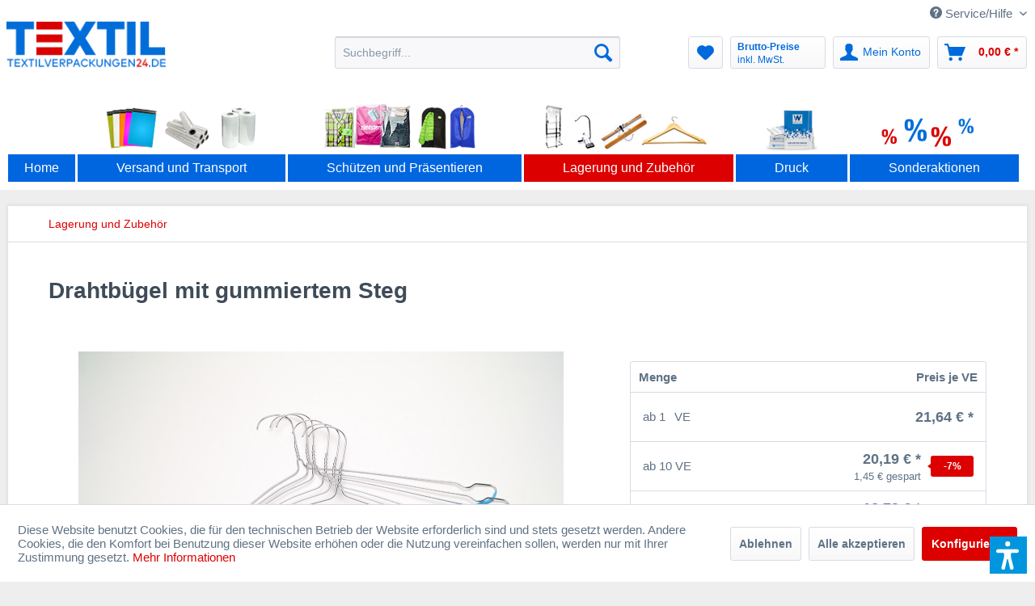

--- FILE ---
content_type: text/html; charset=UTF-8
request_url: https://www.textilverpackungen24.de/drahtbuegel-mit-gummiertem-steg
body_size: 31533
content:
<!DOCTYPE html> <html class="no-js" lang="de" itemscope="itemscope" itemtype="https://schema.org/WebPage"> <head> <meta charset="utf-8"> <meta name="author" content="" /> <meta name="robots" content="index,follow" /> <meta name="revisit-after" content="15 days" /> <meta name="keywords" content="Drahtbügel, Drahtkleiderbügel, Kleiderbügel aus Draht, Kleiderbügel, Draht-Kleiderbügel, Metallkleiderbügel, Metallbügel" /> <meta name="description" content="Drahtbügel in Standardform mit Rockkerben und einer Schulterbreite von ca. 40cm. Der blau gummierte Steg verhindert wirkungsvoll das Abrutschen der H…" /> <meta property="og:type" content="product" /> <meta property="og:site_name" content="Textilverpackungen24" /> <meta property="og:url" content="https://www.textilverpackungen24.de/drahtbuegel-mit-gummiertem-steg" /> <meta property="og:title" content="Drahtbügel mit gummiertem Steg" /> <meta property="og:description" content="Kleiderbügel aus verzinktem Draht Drahtbügel in Standardform mit Rockkerben und einer Schulterbreite von ca. 40cm. Der blau gummierte Steg…" /> <meta property="og:image" content="https://www.textilverpackungen24.de/media/image/5c/07/ca/DSC01079-small5757f2c585381.jpg" /> <meta property="product:brand" content="Nordwerk Verpackungen" /> <meta property="product:price" content="21,64" /> <meta property="product:product_link" content="https://www.textilverpackungen24.de/drahtbuegel-mit-gummiertem-steg" /> <meta name="twitter:card" content="product" /> <meta name="twitter:site" content="Textilverpackungen24" /> <meta name="twitter:title" content="Drahtbügel mit gummiertem Steg" /> <meta name="twitter:description" content="Kleiderbügel aus verzinktem Draht Drahtbügel in Standardform mit Rockkerben und einer Schulterbreite von ca. 40cm. Der blau gummierte Steg…" /> <meta name="twitter:image" content="https://www.textilverpackungen24.de/media/image/5c/07/ca/DSC01079-small5757f2c585381.jpg" /> <meta itemprop="copyrightHolder" content="Textilverpackungen24" /> <meta itemprop="copyrightYear" content="2014" /> <meta itemprop="isFamilyFriendly" content="True" /> <meta itemprop="image" content="https://www.textilverpackungen24.de/media/image/bd/7a/91/textilverpackungen24-logo-small.png" /> <meta name="viewport" content="width=device-width, initial-scale=1.0"> <meta name="mobile-web-app-capable" content="yes"> <meta name="apple-mobile-web-app-title" content="Textilverpackungen24"> <meta name="apple-mobile-web-app-capable" content="yes"> <meta name="apple-mobile-web-app-status-bar-style" content="default"> <link rel="apple-touch-icon-precomposed" href="/themes/Frontend/Responsive/frontend/_public/src/img/apple-touch-icon-precomposed.png"> <link rel="shortcut icon" href="https://www.textilverpackungen24.de/media/image/d0/5f/0d/textilverpackungen24-favicon.png"> <meta name="msapplication-navbutton-color" content="#DC0000" /> <meta name="application-name" content="Textilverpackungen24" /> <meta name="msapplication-starturl" content="https://www.textilverpackungen24.de/" /> <meta name="msapplication-window" content="width=1024;height=768" /> <meta name="msapplication-TileImage" content="/themes/Frontend/Responsive/frontend/_public/src/img/win-tile-image.png"> <meta name="msapplication-TileColor" content="#DC0000"> <meta name="theme-color" content="#DC0000" /> <link rel="canonical" href="https://www.textilverpackungen24.de/drahtbuegel-mit-gummiertem-steg" /> <title itemprop="name">Drahtbügel mit gummiertem Steg | Textilverpackungen24</title> <link href="/web/cache/1769091215_e2d3c207df89c8d9c6851e031cb215d5.css" media="all" rel="stylesheet" type="text/css" /> <link rel="stylesheet" href="https://maxcdn.bootstrapcdn.com/font-awesome/4.4.0/css/font-awesome.min.css"> <script>var dv_accessibility_options = {"language":"de","standardToolPosition":4,"openToolKey":"ctrlQ","filters":{"height":"","displayBlock":".cart--amount,.cart--display,.cart--quantity","lineHeight":".account--display,.filter-panel--title,.navigation--signin-btn,.cart--amount,.cookie-permission--decline-button,.cookie-permission--configure-button,.cart--display","wrapInput":".main-search--form"},"enabledModules":{"keyboardNav":"1","contrast":"1","highlightLinks":"1","biggerText":"1","textSpacing":"1","legibleFonts":"1","bigCursor":"1","readingGuide":"1","tooltips":"1","pauseAnimations":"1"},"enableResetButton":"1","enablePageStructureButton":"1","enablePositionButton":"1","moduleKeyboardNav":{"frameColor":"#ff0000"},"moduleContrast":{"useInverseColors":"1","useDarkContrast":"1","useLightContrast":"1","useDesaturate":"1"},"moduleHighlightLinks":{"color":"#ffff00","background":"#00d111","highlightColor":"#000000"},"moduleLegibleFonts":["dvaccess-legible-fonts","dvaccess-legible-fonts-1"],"moduleBigCursor":{"imageURL":"[data-uri]"},"moduleReadingGuide":{"color":"#ff0000","background":"#000000"},"snippets":{"copyright":"powered by <a href=https://designverign.de/barrierefrei target=_blank rel=noopener title=designverign>designverign</a>","app.toggle.label":"Accessibility Tool ausklappen","menu.title":"Barrierefrei Hilfswerkzeuge","menu.button.move":"Icon verschieben","menu.button.page-structure":"Seiten-Struktur","menu.button.reset":"Zur\u00fccksetzen","menu.header.headers":"\u00dcberschriften","menu.header.landmarks":"Landmarks","menu.header.links":"Links","menu.position.left-top":"links oben","menu.position.left-center":"links zentriert","menu.position.left-bottom":"links unten","menu.position.right-top":"rechts oben","menu.position.right-center":"rechts mitte","menu.position.right-bottom":"rechts unten","menu.position.center-top":"mitte oben","menu.position.center-bottom":"mitte unten","module.button.bigger-text":"Gr\u00f6\u00dferer Text","module.button.bigger-text.0":"Gr\u00f6\u00dferer Text","module.button.bigger-text.1":"Gr\u00f6\u00dferer Text","module.button.bigger-text.2":"Gr\u00f6\u00dferer Text","module.button.bigger-text.3":"Gr\u00f6\u00dferer Text","module.button.cursor":"Mauszeiger","module.button.cursor.0":"Gro\u00dfer Mauszeiger","module.button.contrast":"Kontrast +","module.button.contrast.0":"Invertierte Farben","module.button.contrast.1":"Dunkler Kontrast","module.button.contrast.2":"Heller Kontrast","module.button.contrast.3":"Schwarz-Wei\u00df","module.button.highlight-links":"Links hervorheben","module.button.keyboard-nav":"Navigation per Tab-Taste","module.button.legible-fonts":"Schriftart","module.button.legible-fonts.0":"Lesbare Schriftart","module.button.legible-fonts.1":"Legasthenie freundlich","module.button.pause-animations":"Animationen pausieren","module.button.pause-animations.0":"Animationen abspielen","module.button.reading-guide":"Lese-F\u00fchrung","module.button.reading-guide.0":"Lese-F\u00fchrung","module.button.reading-guide.1":"Lese-F\u00fchrung","module.button.reading-guide.modal-title":"Hinweis","module.button.reading-guide.modal-text":"Tippen Sie kurz auf dem Bildschirm um die Lesef\u00fchrung auszurichten.","module.button.reading-guide.modal-button-text":"Verstanden","module.button.text-spacing":"Zeichen-Abstand","module.button.text-spacing.0":"Kleiner Abstand","module.button.text-spacing.1":"Moderater Abstand","module.button.text-spacing.2":"Gro\u00dfer Abstand","module.button.tooltips":"Zus\u00e4tzliche Beschreibung"},"reloadOnXHR":false};</script> <link href="/custom/plugins/VerignDvAccessibility/Resources/public/css/dvaccess.min.css" media="all" rel="stylesheet" type="text/css" /> <link href="/custom/plugins/VerignDvAccessibility/Resources/public/css/shopwareaccess.css" media="all" rel="stylesheet" type="text/css" /> <script src="/custom/plugins/DIScoGA4S5/Resources/js/main.js" type="module"></script> <script type="text/javascript">
window.dataLayer = window.dataLayer || [];
window.ga4RemarketingEnabled = false;
window.googleAnalyticsEnabled = false;
window.googleAdsEnabled = false;
window.ga4AdvancedAdsEnabled = false;
window.ga4Enabled = false;
window.googleTagEnabled = false;
window.metaAdsEnabled = false;
window.microsoftAdsEnabled = false;
window.pinterestAdsEnabled = false;
window.tiktokAdsEnabled = false;
window.ga4ActiveConsentMode = false;
window.ga4AdvancedConsentMode = false;
window.ga4orderNumber = Date.now();
window.ga4cookieConfig = "standardCookies";
window.generateLeadValue = 1;
window.ga4Currency = "EUR";
window.ga4controllerName = "detail";
window.ga4controllerAction = "index";
window.ga4activeNavigationName ="Drahtbügel mit gummiertem Steg";
window.ga4activeNavigationId ="DB40";
window.ga4affiliation = "Textilverpackungen24";
if (localStorage.getItem("ga4UserId")) window.ga4UserId = localStorage.getItem("ga4UserId");
if (localStorage.getItem("ga4CustomerLifetimeValue")) window.ga4CustomerLifetimeValue = localStorage.getItem("ga4CustomerLifetimeValue");
if (localStorage.getItem("ga4CustomerOrderCount")) window.ga4CustomerOrderCount = localStorage.getItem("ga4CustomerOrderCount");
window.ga4upCoupon = false;
window.ga4gpCoupon = false;
window.ga4TagId = "GTM-WXJ7DCM";
window.googleTagEnabled = true;
window.ga4Enabled = true;
window.ga4Newsletter = false;
window.ga4SupportText = false;
window.googleAnalyticsEnabled = true;
window.ga4UserId = "";
if (window.ga4UserId) localStorage.setItem("ga4UserId", ga4UserId);
window.ga4CustomerLifetimeValue = "";
window.ga4CustomerOrderCount = "";
if (window.ga4CustomerLifetimeValue) localStorage.setItem("ga4CustomerLifetimeValue", window.ga4CustomerLifetimeValue);
if (window.ga4CustomerOrderCount) localStorage.setItem("ga4CustomerOrderCount", window.ga4CustomerOrderCount);
window.googleAdsEnabled = true;
window.ga4ActiveConsentMode = true;
window.conversionConfiguration = "";
if (!window.googleAdsEnabled && !window.googleAnalyticsEnabled) {
window.ga4Enabled = false;
}
</script> <script type="text/javascript">
window.ga4Product = {};
</script> <script type="text/javascript">
window.ga4Product['DB40'] = {};
window.ga4Product['DB40']['item_id'] = 'DB40';
window.ga4Product['DB40']['item_name'] = 'Drahtbügel mit gummiertem Steg';
window.ga4Product['DB40']['item_variant'] = 'Pack a 100 Bügel';
window.ga4Product['DB40']['item_brand'] = 'Nordwerk Verpackungen';
window.ga4Product['DB40']['currency'] = 'EUR';
window.ga4Product['DB40']['price'] = '21.64';
window.ga4Product['DB40']['item_list_id'] = 'product';
window.ga4Product['DB40']['item_list_name'] = 'product';
window.ga4Product['DB40']['item_category'] = 'Lagerung und Zubehör';
window.ga4Product['DB40']['extra'] = {};
window.ga4Product['DB40']['extra']['pseudoprice'] = '21.64';
window.ga4Product['DB40']['extra']['taxRate'] = '19';
window.ga4Product['DB40']['extra']['minPurchase'] = '1';
window.ga4Product['DB40']['extra']['item_shop_id'] = '141';
window.ga4Product['DB40']['extra']['realPrice'] = '21.64';
window.ga4Product['DB40']['extra']['item_startPrice'] = '21.64';
window.ga4Product['DB40']['extra']['item_hasGraduatedPrice'] = '1';
</script> </head> <body class="is--ctl-detail is--act-index is--no-sidebar is--listing-mlvp" > <div data-paypalUnifiedMetaDataContainer="true" data-paypalUnifiedRestoreOrderNumberUrl="https://www.textilverpackungen24.de/widgets/PaypalUnifiedOrderNumber/restoreOrderNumber" class="is--hidden"> </div> <script>var mlvpProductData = [];var mlvpConfig = {controllerUrl: 'https://www.textilverpackungen24.de/MaxiaLvp/ajaxProductBox',inStockInfo: false};</script>  <noscript> <iframe src="https://www.googletagmanager.com/ns.html?id=GTM-WXJ7DCM" height="0" width="0" style="display:none;visibility:hidden" title="googletagmanager"></iframe> </noscript>  <div class="page-wrap"> <noscript class="noscript-main"> <div class="alert is--warning"> <div class="alert--icon"> <i class="icon--element icon--warning"></i> </div> <div class="alert--content"> Um Textilverpackungen24 in vollem Umfang nutzen zu k&ouml;nnen, empfehlen wir Ihnen Javascript in Ihrem Browser zu aktiveren. </div> </div> </noscript> <header class="header-main"> <div class="top-bar"> <div class="container block-group"> <nav class="top-bar--navigation block" role="menubar">   <div class="navigation--entry entry--service has--drop-down" role="menuitem" aria-haspopup="true" data-drop-down-menu="true"> <i class="icon--service"></i> Service/Hilfe </div> </nav> </div> </div> <div class="container header--navigation"> <div class="logo-main block-group" role="banner"> <div class="logo--shop block"> <a class="logo--link" href="https://www.textilverpackungen24.de/" title="Textilverpackungen24 - zur Startseite wechseln"> <picture> <source srcset="https://www.textilverpackungen24.de/media/image/bd/7a/91/textilverpackungen24-logo-small.png" media="(min-width: 78.75em)"> <source srcset="https://www.textilverpackungen24.de/media/image/bd/7a/91/textilverpackungen24-logo-small.png" media="(min-width: 64em)"> <source srcset="https://www.textilverpackungen24.de/media/image/bd/7a/91/textilverpackungen24-logo-small.png" media="(min-width: 48em)"> <img srcset="https://www.textilverpackungen24.de/media/image/bd/7a/91/textilverpackungen24-logo-small.png" alt="Textilverpackungen24 - zur Startseite wechseln" /> </picture> </a> </div> </div> <nav class="shop--navigation block-group"> <ul class="navigation--list block-group" role="menubar"> <li class="navigation--entry entry--menu-left" role="menuitem"> <a class="entry--link entry--trigger btn is--icon-left" href="#offcanvas--left" data-offcanvas="true" data-offCanvasSelector=".sidebar-main" aria-label="Menü"> <i class="icon--menu"></i> Menü </a> </li> <li class="navigation--entry entry--search" role="menuitem" data-search="true" aria-haspopup="true" data-minLength="3"> <a class="btn entry--link entry--trigger" href="#show-hide--search" title="Suche anzeigen / schließen" aria-label="Suche anzeigen / schließen"> <i class="icon--search"></i> <span class="search--display">Suchen</span> </a> <form action="/search" method="get" class="main-search--form"> <input type="search" name="sSearch" aria-label="Suchbegriff..." class="main-search--field" autocomplete="off" autocapitalize="off" placeholder="Suchbegriff..." maxlength="30" /> <button type="submit" class="main-search--button" aria-label="Suchen"> <i class="icon--search"></i> <span class="main-search--text">Suchen</span> </button> <div class="form--ajax-loader">&nbsp;</div> </form> <div class="main-search--results"></div> </li>  <li class="navigation--entry entry--notepad" role="menuitem"> <a href="https://www.textilverpackungen24.de/note" title="Merkzettel" aria-label="Merkzettel" class="btn"> <i class="icon--heart"></i> </a> </li> <li class="navigation--entry entry--maxia-tax-switch" role="menuitem" aria-haspopup="true" data-drop-down-menu="true" > <div class="btn entry--link maxia-tax-switch--button" > <span class="maxia-tax-switch--label"> Brutto-Preise </span> <span class="maxia-tax-switch--value"> inkl. MwSt. </span> </div> <ul class="maxia-tax-switch--dropdown is--rounded" role="menu"> <li class="maxia-tax-switch--entry" role="menuitem"> <a class="maxia-tax-switch--link compare--link blocked--link" href="https://www.textilverpackungen24.de/MaxiaTaxSwitch?isNet=1" rel="nofollow"> Netto-Preise <span class="maxia-tax-switch--link-desc compare--link blocked--link"> Preise werden zzgl. MwSt. angezeigt </span> </a> </li> <li class="maxia-tax-switch--entry" role="menuitem"> <a class="maxia-tax-switch--link compare--link blocked--link" href="https://www.textilverpackungen24.de/MaxiaTaxSwitch?isNet=0" rel="nofollow"> Brutto-Preise <span class="maxia-tax-switch--link-desc compare--link blocked--link"> Preise werden inkl. MwSt. angezeigt </span> </a> </li> </ul> </li> <li class="navigation--entry entry--account" role="menuitem" data-offcanvas="true" data-offCanvasSelector=".account--dropdown-navigation"> <a href="https://www.textilverpackungen24.de/account" title="Mein Konto" aria-label="Mein Konto" class="btn is--icon-left entry--link account--link"> <i class="icon--account"></i> <span class="account--display"> Mein Konto </span> </a> </li> <li class="navigation--entry entry--cart" role="menuitem"> <a class="btn is--icon-left cart--link" href="https://www.textilverpackungen24.de/checkout/cart" title="Warenkorb" aria-label="Warenkorb"> <span class="cart--display"> Warenkorb </span> <span class="badge is--primary is--minimal cart--quantity is--hidden">0</span> <i class="icon--basket"></i> <span class="cart--amount"> 0,00&nbsp;&euro; * </span> </a> <div class="ajax-loader">&nbsp;</div> </li>  </ul> </nav> <div class="container--ajax-cart" data-collapse-cart="true" data-displayMode="offcanvas"></div> </div> </header> <nav class="navigation-main"> <div class="container" data-menu-scroller="true" data-listSelector=".navigation--list.container" data-viewPortSelector=".navigation--list-wrapper" > <div class="navicons"> <div class="versand"></div> <div class="schutz"></div> <div class="zubehoer"></div> <div class="druck"></div> <div class="aktion"></div> </div> <div class="navigation--list-wrapper"> <ul class="navigation--list container" role="menubar" itemscope="itemscope" itemtype="https://schema.org/SiteNavigationElement"> <li class="navigation--entry is--home" role="menuitem"><a class="navigation--link is--first" href="https://www.textilverpackungen24.de/" title="Home" aria-label="Home" itemprop="url"><span itemprop="name">Home</span></a></li><li class="navigation--entry" role="menuitem"><a class="navigation--link" href="https://www.textilverpackungen24.de/versand-und-transport/" title="Versand und Transport" aria-label="Versand und Transport" itemprop="url"><span itemprop="name">Versand und Transport</span></a></li><li class="navigation--entry" role="menuitem"><a class="navigation--link" href="https://www.textilverpackungen24.de/schuetzen-und-praesentieren/" title="Schützen und Präsentieren" aria-label="Schützen und Präsentieren" itemprop="url"><span itemprop="name">Schützen und Präsentieren</span></a></li><li class="navigation--entry is--active" role="menuitem"><a class="navigation--link is--active" href="https://www.textilverpackungen24.de/lagerung-und-zubehoer/" title="Lagerung und Zubehör" aria-label="Lagerung und Zubehör" itemprop="url"><span itemprop="name">Lagerung und Zubehör</span></a></li><li class="navigation--entry" role="menuitem"><a class="navigation--link" href="https://www.textilverpackungen24.de/druck/" title="Druck" aria-label="Druck" itemprop="url"><span itemprop="name">Druck</span></a></li><li class="navigation--entry" role="menuitem"><a class="navigation--link" href="https://www.textilverpackungen24.de/sonderaktionen/" title="Sonderaktionen" aria-label="Sonderaktionen" itemprop="url"><span itemprop="name">Sonderaktionen</span></a></li> </ul> </div> </div> </nav> <section class="content-main container block-group" data-sticky-container="true"> <nav class="content--breadcrumb block"> <ul class="breadcrumb--list" role="menu" itemscope itemtype="https://schema.org/BreadcrumbList"> <li role="menuitem" class="breadcrumb--entry is--active" itemprop="itemListElement" itemscope itemtype="https://schema.org/ListItem"> <a class="breadcrumb--link" href="https://www.textilverpackungen24.de/lagerung-und-zubehoer/" title="Lagerung und Zubehör" itemprop="item"> <link itemprop="url" href="https://www.textilverpackungen24.de/lagerung-und-zubehoer/" /> <span class="breadcrumb--title" itemprop="name">Lagerung und Zubehör</span> </a> <meta itemprop="position" content="0" /> </li> </ul> </nav> <div class="content-main--inner"> <div id='cookie-consent' class='off-canvas is--left block-transition' data-cookie-consent-manager='true' data-cookieTimeout='60'> <div class='cookie-consent--header cookie-consent--close'> Cookie-Einstellungen <i class="icon--arrow-right"></i> </div> <div class='cookie-consent--description'> Diese Website benutzt Cookies, die für den technischen Betrieb der Website erforderlich sind und stets gesetzt werden. Andere Cookies, die den Komfort bei Benutzung dieser Website erhöhen, der Direktwerbung dienen oder die Interaktion mit anderen Websites und sozialen Netzwerken vereinfachen sollen, werden nur mit Ihrer Zustimmung gesetzt. </div> <div class='cookie-consent--configuration'> <div class='cookie-consent--configuration-header'> <div class='cookie-consent--configuration-header-text'>Konfiguration</div> </div> <div class='cookie-consent--configuration-main'> <div class='cookie-consent--group'> <input type="hidden" class="cookie-consent--group-name" value="technical" /> <label class="cookie-consent--group-state cookie-consent--state-input cookie-consent--required"> <input type="checkbox" name="technical-state" class="cookie-consent--group-state-input" disabled="disabled" checked="checked"/> <span class="cookie-consent--state-input-element"></span> </label> <div class='cookie-consent--group-title' data-collapse-panel='true' data-contentSiblingSelector=".cookie-consent--group-container"> <div class="cookie-consent--group-title-label cookie-consent--state-label"> Technisch erforderlich </div> <span class="cookie-consent--group-arrow is-icon--right"> <i class="icon--arrow-right"></i> </span> </div> <div class='cookie-consent--group-container'> <div class='cookie-consent--group-description'> Diese Cookies sind für die Grundfunktionen des Shops notwendig. </div> <div class='cookie-consent--cookies-container'> <div class='cookie-consent--cookie'> <input type="hidden" class="cookie-consent--cookie-name" value="cookieDeclined" /> <label class="cookie-consent--cookie-state cookie-consent--state-input cookie-consent--required"> <input type="checkbox" name="cookieDeclined-state" class="cookie-consent--cookie-state-input" disabled="disabled" checked="checked" /> <span class="cookie-consent--state-input-element"></span> </label> <div class='cookie--label cookie-consent--state-label'> "Alle Cookies ablehnen" Cookie </div> </div> <div class='cookie-consent--cookie'> <input type="hidden" class="cookie-consent--cookie-name" value="allowCookie" /> <label class="cookie-consent--cookie-state cookie-consent--state-input cookie-consent--required"> <input type="checkbox" name="allowCookie-state" class="cookie-consent--cookie-state-input" disabled="disabled" checked="checked" /> <span class="cookie-consent--state-input-element"></span> </label> <div class='cookie--label cookie-consent--state-label'> "Alle Cookies annehmen" Cookie </div> </div> <div class='cookie-consent--cookie'> <input type="hidden" class="cookie-consent--cookie-name" value="apay-session-set" /> <label class="cookie-consent--cookie-state cookie-consent--state-input cookie-consent--required"> <input type="checkbox" name="apay-session-set-state" class="cookie-consent--cookie-state-input" disabled="disabled" checked="checked" /> <span class="cookie-consent--state-input-element"></span> </label> <div class='cookie--label cookie-consent--state-label'> Amazon Pay </div> </div> <div class='cookie-consent--cookie'> <input type="hidden" class="cookie-consent--cookie-name" value="shop" /> <label class="cookie-consent--cookie-state cookie-consent--state-input cookie-consent--required"> <input type="checkbox" name="shop-state" class="cookie-consent--cookie-state-input" disabled="disabled" checked="checked" /> <span class="cookie-consent--state-input-element"></span> </label> <div class='cookie--label cookie-consent--state-label'> Ausgewählter Shop </div> </div> <div class='cookie-consent--cookie'> <input type="hidden" class="cookie-consent--cookie-name" value="csrf_token" /> <label class="cookie-consent--cookie-state cookie-consent--state-input cookie-consent--required"> <input type="checkbox" name="csrf_token-state" class="cookie-consent--cookie-state-input" disabled="disabled" checked="checked" /> <span class="cookie-consent--state-input-element"></span> </label> <div class='cookie--label cookie-consent--state-label'> CSRF-Token </div> </div> <div class='cookie-consent--cookie'> <input type="hidden" class="cookie-consent--cookie-name" value="cookiePreferences" /> <label class="cookie-consent--cookie-state cookie-consent--state-input cookie-consent--required"> <input type="checkbox" name="cookiePreferences-state" class="cookie-consent--cookie-state-input" disabled="disabled" checked="checked" /> <span class="cookie-consent--state-input-element"></span> </label> <div class='cookie--label cookie-consent--state-label'> Cookie-Einstellungen </div> </div> <div class='cookie-consent--cookie'> <input type="hidden" class="cookie-consent--cookie-name" value="x-cache-context-hash" /> <label class="cookie-consent--cookie-state cookie-consent--state-input cookie-consent--required"> <input type="checkbox" name="x-cache-context-hash-state" class="cookie-consent--cookie-state-input" disabled="disabled" checked="checked" /> <span class="cookie-consent--state-input-element"></span> </label> <div class='cookie--label cookie-consent--state-label'> Individuelle Preise </div> </div> <div class='cookie-consent--cookie'> <input type="hidden" class="cookie-consent--cookie-name" value="nocache" /> <label class="cookie-consent--cookie-state cookie-consent--state-input cookie-consent--required"> <input type="checkbox" name="nocache-state" class="cookie-consent--cookie-state-input" disabled="disabled" checked="checked" /> <span class="cookie-consent--state-input-element"></span> </label> <div class='cookie--label cookie-consent--state-label'> Kundenspezifisches Caching </div> </div> <div class='cookie-consent--cookie'> <input type="hidden" class="cookie-consent--cookie-name" value="paypal-cookies" /> <label class="cookie-consent--cookie-state cookie-consent--state-input cookie-consent--required"> <input type="checkbox" name="paypal-cookies-state" class="cookie-consent--cookie-state-input" disabled="disabled" checked="checked" /> <span class="cookie-consent--state-input-element"></span> </label> <div class='cookie--label cookie-consent--state-label'> PayPal-Zahlungen </div> </div> <div class='cookie-consent--cookie'> <input type="hidden" class="cookie-consent--cookie-name" value="session" /> <label class="cookie-consent--cookie-state cookie-consent--state-input cookie-consent--required"> <input type="checkbox" name="session-state" class="cookie-consent--cookie-state-input" disabled="disabled" checked="checked" /> <span class="cookie-consent--state-input-element"></span> </label> <div class='cookie--label cookie-consent--state-label'> Session </div> </div> <div class='cookie-consent--cookie'> <input type="hidden" class="cookie-consent--cookie-name" value="dvaccess_settings" /> <label class="cookie-consent--cookie-state cookie-consent--state-input cookie-consent--required"> <input type="checkbox" name="dvaccess_settings-state" class="cookie-consent--cookie-state-input" disabled="disabled" checked="checked" /> <span class="cookie-consent--state-input-element"></span> </label> <div class='cookie--label cookie-consent--state-label'> Speichert Barrierefrei Einstellungen </div> </div> <div class='cookie-consent--cookie'> <input type="hidden" class="cookie-consent--cookie-name" value="currency" /> <label class="cookie-consent--cookie-state cookie-consent--state-input cookie-consent--required"> <input type="checkbox" name="currency-state" class="cookie-consent--cookie-state-input" disabled="disabled" checked="checked" /> <span class="cookie-consent--state-input-element"></span> </label> <div class='cookie--label cookie-consent--state-label'> Währungswechsel </div> </div> </div> </div> </div> <div class='cookie-consent--group'> <input type="hidden" class="cookie-consent--group-name" value="comfort" /> <label class="cookie-consent--group-state cookie-consent--state-input"> <input type="checkbox" name="comfort-state" class="cookie-consent--group-state-input"/> <span class="cookie-consent--state-input-element"></span> </label> <div class='cookie-consent--group-title' data-collapse-panel='true' data-contentSiblingSelector=".cookie-consent--group-container"> <div class="cookie-consent--group-title-label cookie-consent--state-label"> Komfortfunktionen </div> <span class="cookie-consent--group-arrow is-icon--right"> <i class="icon--arrow-right"></i> </span> </div> <div class='cookie-consent--group-container'> <div class='cookie-consent--group-description'> Diese Cookies werden genutzt um das Einkaufserlebnis noch ansprechender zu gestalten, beispielsweise für die Wiedererkennung des Besuchers. </div> <div class='cookie-consent--cookies-container'> <div class='cookie-consent--cookie'> <input type="hidden" class="cookie-consent--cookie-name" value="maxiaTaxSwitchIsNet" /> <label class="cookie-consent--cookie-state cookie-consent--state-input"> <input type="checkbox" name="maxiaTaxSwitchIsNet-state" class="cookie-consent--cookie-state-input" /> <span class="cookie-consent--state-input-element"></span> </label> <div class='cookie--label cookie-consent--state-label'> Brutto-/Netto-Preiswechsel </div> </div> <div class='cookie-consent--cookie'> <input type="hidden" class="cookie-consent--cookie-name" value="sUniqueID" /> <label class="cookie-consent--cookie-state cookie-consent--state-input"> <input type="checkbox" name="sUniqueID-state" class="cookie-consent--cookie-state-input" /> <span class="cookie-consent--state-input-element"></span> </label> <div class='cookie--label cookie-consent--state-label'> Merkzettel </div> </div> </div> </div> </div> <div class='cookie-consent--group'> <input type="hidden" class="cookie-consent--group-name" value="statistics" /> <label class="cookie-consent--group-state cookie-consent--state-input"> <input type="checkbox" name="statistics-state" class="cookie-consent--group-state-input"/> <span class="cookie-consent--state-input-element"></span> </label> <div class='cookie-consent--group-title' data-collapse-panel='true' data-contentSiblingSelector=".cookie-consent--group-container"> <div class="cookie-consent--group-title-label cookie-consent--state-label"> Statistik & Tracking </div> <span class="cookie-consent--group-arrow is-icon--right"> <i class="icon--arrow-right"></i> </span> </div> <div class='cookie-consent--group-container'> <div class='cookie-consent--cookies-container'> <div class='cookie-consent--cookie'> <input type="hidden" class="cookie-consent--cookie-name" value="x-ua-device" /> <label class="cookie-consent--cookie-state cookie-consent--state-input"> <input type="checkbox" name="x-ua-device-state" class="cookie-consent--cookie-state-input" /> <span class="cookie-consent--state-input-element"></span> </label> <div class='cookie--label cookie-consent--state-label'> Endgeräteerkennung </div> </div> <div class='cookie-consent--cookie'> <input type="hidden" class="cookie-consent--cookie-name" value="dis_gads" /> <label class="cookie-consent--cookie-state cookie-consent--state-input"> <input type="checkbox" name="dis_gads-state" class="cookie-consent--cookie-state-input" /> <span class="cookie-consent--state-input-element"></span> </label> <div class='cookie--label cookie-consent--state-label'> Google Ads </div> </div> <div class='cookie-consent--cookie'> <input type="hidden" class="cookie-consent--cookie-name" value="dis_ga" /> <label class="cookie-consent--cookie-state cookie-consent--state-input"> <input type="checkbox" name="dis_ga-state" class="cookie-consent--cookie-state-input" /> <span class="cookie-consent--state-input-element"></span> </label> <div class='cookie--label cookie-consent--state-label'> Google Analytics </div> </div> <div class='cookie-consent--cookie'> <input type="hidden" class="cookie-consent--cookie-name" value="dis_gtag" /> <label class="cookie-consent--cookie-state cookie-consent--state-input"> <input type="checkbox" name="dis_gtag-state" class="cookie-consent--cookie-state-input" /> <span class="cookie-consent--state-input-element"></span> </label> <div class='cookie--label cookie-consent--state-label'> Google Tag Manager </div> </div> <div class='cookie-consent--cookie'> <input type="hidden" class="cookie-consent--cookie-name" value="partner" /> <label class="cookie-consent--cookie-state cookie-consent--state-input"> <input type="checkbox" name="partner-state" class="cookie-consent--cookie-state-input" /> <span class="cookie-consent--state-input-element"></span> </label> <div class='cookie--label cookie-consent--state-label'> Partnerprogramm </div> </div> </div> </div> </div> </div> </div> <div class="cookie-consent--save"> <input class="cookie-consent--save-button btn is--primary" type="button" value="Einstellungen speichern" /> </div> </div> <aside class="sidebar-main off-canvas"> <div class="navigation--smartphone"> <ul class="navigation--list "> <li class="navigation--entry entry--close-off-canvas"> <a href="#close-categories-menu" title="Menü schließen" class="navigation--link"> Menü schließen <i class="icon--arrow-right"></i> </a> </li> </ul> <div class="mobile--switches">   </div> </div> <div class="sidebar--categories-wrapper" data-subcategory-nav="true" data-mainCategoryId="50" data-categoryId="60" data-fetchUrl="/widgets/listing/getCategory/categoryId/60"> <div class="categories--headline navigation--headline"> Kategorien </div> <div class="sidebar--categories-navigation"> <ul class="sidebar--navigation categories--navigation navigation--list is--drop-down is--level0 is--rounded" role="menu"> <li class="navigation--entry" role="menuitem"> <a class="navigation--link" href="https://www.textilverpackungen24.de/versand-und-transport/" data-categoryId="58" data-fetchUrl="/widgets/listing/getCategory/categoryId/58" title="Versand und Transport" > Versand und Transport </a> </li> <li class="navigation--entry" role="menuitem"> <a class="navigation--link" href="https://www.textilverpackungen24.de/schuetzen-und-praesentieren/" data-categoryId="59" data-fetchUrl="/widgets/listing/getCategory/categoryId/59" title="Schützen und Präsentieren" > Schützen und Präsentieren </a> </li> <li class="navigation--entry is--active" role="menuitem"> <a class="navigation--link is--active" href="https://www.textilverpackungen24.de/lagerung-und-zubehoer/" data-categoryId="60" data-fetchUrl="/widgets/listing/getCategory/categoryId/60" title="Lagerung und Zubehör" > Lagerung und Zubehör </a> </li> <li class="navigation--entry" role="menuitem"> <a class="navigation--link" href="https://www.textilverpackungen24.de/druck/" data-categoryId="223" data-fetchUrl="/widgets/listing/getCategory/categoryId/223" title="Druck" > Druck </a> </li> <li class="navigation--entry" role="menuitem"> <a class="navigation--link" href="https://www.textilverpackungen24.de/sonderaktionen/" data-categoryId="61" data-fetchUrl="/widgets/listing/getCategory/categoryId/61" title="Sonderaktionen" > Sonderaktionen </a> </li> <li class="navigation--entry" role="menuitem"> <a class="navigation--link" href="https://www.textilverpackungen24.de/intern/" data-categoryId="62" data-fetchUrl="/widgets/listing/getCategory/categoryId/62" title="intern" > intern </a> </li> <li class="navigation--entry" role="menuitem"> <a class="navigation--link" href="https://www.textilverpackungen24.de/blog/" data-categoryId="63" data-fetchUrl="/widgets/listing/getCategory/categoryId/63" title="Blog" > Blog </a> </li> <li class="navigation--entry" role="menuitem"> <a class="navigation--link" href="https://www.textilverpackungen24.de/besonders-nachhaltige-verpackungen/" data-categoryId="210" data-fetchUrl="/widgets/listing/getCategory/categoryId/210" title="Besonders nachhaltige Verpackungen" > Besonders nachhaltige Verpackungen </a> </li> </ul> </div> </div> </aside> <div class="content--wrapper"> <div class="content product--details" itemscope itemtype="https://schema.org/Product" data-ajax-wishlist="true" data-compare-ajax="true" data-ajax-variants-container="true"> <header class="product--header"> <div class="product--info"> <h1 class="product--title" itemprop="name"> Drahtbügel mit gummiertem Steg </h1> <meta itemprop="image" content="https://www.textilverpackungen24.de/media/image/4f/74/0c/DKB-01087-small5757f2bda4b6f.jpg"/> <meta itemprop="image" content="https://www.textilverpackungen24.de/media/image/2d/de/5a/DKB-01078-small5757f2cfcb852.jpg"/> <meta itemprop="image" content="https://www.textilverpackungen24.de/media/image/09/f2/55/DKB-01081-small5757f2d4d9cd7.jpg"/> <meta itemprop="image" content="https://www.textilverpackungen24.de/media/image/9b/3d/70/DKB-01086-small5757f2db6dc73.jpg"/> <meta itemprop="image" content="https://www.textilverpackungen24.de/media/image/ea/a5/5a/DKB-01085-small5757f2e20ba4f.jpg"/> <meta itemprop="image" content="https://www.textilverpackungen24.de/media/image/15/bf/06/DKB-01084-small5757f2e70a2bd.jpg"/> <meta itemprop="image" content="https://www.textilverpackungen24.de/media/image/3b/08/22/DKB-01083-small5757f2ef4a85e.jpg"/> <meta itemprop="image" content="https://www.textilverpackungen24.de/media/image/d8/bb/fb/DKB-01066-small5757f2f5cd79b.jpg"/> <meta itemprop="image" content="https://www.textilverpackungen24.de/media/image/7d/7c/g0/DKB-01065-small5757f2faddfbf.jpg"/> <meta itemprop="gtin13" content="4260480691914"/> </div> </header> <div class="product--detail-upper block-group"> <div class="product--image-container image-slider" data-image-slider="true" data-image-gallery="true" data-maxZoom="1" data-thumbnails=".image--thumbnails" > <div class="image--thumbnails image-slider--thumbnails"> <div class="image-slider--thumbnails-slide"> <a href="https://www.textilverpackungen24.de/media/image/5c/07/ca/DSC01079-small5757f2c585381.jpg" title="Vorschau: Drahtbügel mit gummiertem Steg" class="thumbnail--link is--active"> <img srcset="https://www.textilverpackungen24.de/media/image/12/0f/ab/DSC01079-small5757f2c585381_200x200.jpg, https://www.textilverpackungen24.de/media/image/6d/f4/f5/DSC01079-small5757f2c585381_200x200@2x.jpg 2x" alt="Vorschau: Drahtbügel mit gummiertem Steg" title="Vorschau: Drahtbügel mit gummiertem Steg" class="thumbnail--image" /> </a> <a href="https://www.textilverpackungen24.de/media/image/4f/74/0c/DKB-01087-small5757f2bda4b6f.jpg" title="Vorschau: Drahtbügel mit gummiertem Steg" class="thumbnail--link"> <img srcset="https://www.textilverpackungen24.de/media/image/3d/a5/b1/DKB-01087-small5757f2bda4b6f_200x200.jpg, https://www.textilverpackungen24.de/media/image/c3/24/ed/DKB-01087-small5757f2bda4b6f_200x200@2x.jpg 2x" alt="Vorschau: Drahtbügel mit gummiertem Steg" title="Vorschau: Drahtbügel mit gummiertem Steg" class="thumbnail--image" /> </a> <a href="https://www.textilverpackungen24.de/media/image/2d/de/5a/DKB-01078-small5757f2cfcb852.jpg" title="Vorschau: Drahtbügel mit gummiertem Steg" class="thumbnail--link"> <img srcset="https://www.textilverpackungen24.de/media/image/96/da/fc/DKB-01078-small5757f2cfcb852_200x200.jpg, https://www.textilverpackungen24.de/media/image/3a/15/34/DKB-01078-small5757f2cfcb852_200x200@2x.jpg 2x" alt="Vorschau: Drahtbügel mit gummiertem Steg" title="Vorschau: Drahtbügel mit gummiertem Steg" class="thumbnail--image" /> </a> <a href="https://www.textilverpackungen24.de/media/image/09/f2/55/DKB-01081-small5757f2d4d9cd7.jpg" title="Vorschau: Drahtbügel mit gummiertem Steg" class="thumbnail--link"> <img srcset="https://www.textilverpackungen24.de/media/image/c0/d8/a9/DKB-01081-small5757f2d4d9cd7_200x200.jpg, https://www.textilverpackungen24.de/media/image/2e/bd/fe/DKB-01081-small5757f2d4d9cd7_200x200@2x.jpg 2x" alt="Vorschau: Drahtbügel mit gummiertem Steg" title="Vorschau: Drahtbügel mit gummiertem Steg" class="thumbnail--image" /> </a> <a href="https://www.textilverpackungen24.de/media/image/9b/3d/70/DKB-01086-small5757f2db6dc73.jpg" title="Vorschau: Drahtbügel mit gummiertem Steg" class="thumbnail--link"> <img srcset="https://www.textilverpackungen24.de/media/image/60/84/d0/DKB-01086-small5757f2db6dc73_200x200.jpg, https://www.textilverpackungen24.de/media/image/89/6a/96/DKB-01086-small5757f2db6dc73_200x200@2x.jpg 2x" alt="Vorschau: Drahtbügel mit gummiertem Steg" title="Vorschau: Drahtbügel mit gummiertem Steg" class="thumbnail--image" /> </a> <a href="https://www.textilverpackungen24.de/media/image/ea/a5/5a/DKB-01085-small5757f2e20ba4f.jpg" title="Vorschau: Drahtbügel mit gummiertem Steg" class="thumbnail--link"> <img srcset="https://www.textilverpackungen24.de/media/image/cd/ed/14/DKB-01085-small5757f2e20ba4f_200x200.jpg, https://www.textilverpackungen24.de/media/image/2e/2d/9d/DKB-01085-small5757f2e20ba4f_200x200@2x.jpg 2x" alt="Vorschau: Drahtbügel mit gummiertem Steg" title="Vorschau: Drahtbügel mit gummiertem Steg" class="thumbnail--image" /> </a> <a href="https://www.textilverpackungen24.de/media/image/15/bf/06/DKB-01084-small5757f2e70a2bd.jpg" title="Vorschau: Drahtbügel mit gummiertem Steg" class="thumbnail--link"> <img srcset="https://www.textilverpackungen24.de/media/image/e8/2d/4a/DKB-01084-small5757f2e70a2bd_200x200.jpg, https://www.textilverpackungen24.de/media/image/8e/e2/96/DKB-01084-small5757f2e70a2bd_200x200@2x.jpg 2x" alt="Vorschau: Drahtbügel mit gummiertem Steg" title="Vorschau: Drahtbügel mit gummiertem Steg" class="thumbnail--image" /> </a> <a href="https://www.textilverpackungen24.de/media/image/3b/08/22/DKB-01083-small5757f2ef4a85e.jpg" title="Vorschau: Drahtbügel mit gummiertem Steg" class="thumbnail--link"> <img srcset="https://www.textilverpackungen24.de/media/image/1b/cf/f8/DKB-01083-small5757f2ef4a85e_200x200.jpg, https://www.textilverpackungen24.de/media/image/e8/b8/d5/DKB-01083-small5757f2ef4a85e_200x200@2x.jpg 2x" alt="Vorschau: Drahtbügel mit gummiertem Steg" title="Vorschau: Drahtbügel mit gummiertem Steg" class="thumbnail--image" /> </a> <a href="https://www.textilverpackungen24.de/media/image/d8/bb/fb/DKB-01066-small5757f2f5cd79b.jpg" title="Vorschau: Drahtbügel mit gummiertem Steg" class="thumbnail--link"> <img srcset="https://www.textilverpackungen24.de/media/image/18/09/ca/DKB-01066-small5757f2f5cd79b_200x200.jpg, https://www.textilverpackungen24.de/media/image/3b/57/cb/DKB-01066-small5757f2f5cd79b_200x200@2x.jpg 2x" alt="Vorschau: Drahtbügel mit gummiertem Steg" title="Vorschau: Drahtbügel mit gummiertem Steg" class="thumbnail--image" /> </a> <a href="https://www.textilverpackungen24.de/media/image/7d/7c/g0/DKB-01065-small5757f2faddfbf.jpg" title="Vorschau: Drahtbügel mit gummiertem Steg" class="thumbnail--link"> <img srcset="https://www.textilverpackungen24.de/media/image/81/a8/de/DKB-01065-small5757f2faddfbf_200x200.jpg, https://www.textilverpackungen24.de/media/image/0a/8f/4e/DKB-01065-small5757f2faddfbf_200x200@2x.jpg 2x" alt="Vorschau: Drahtbügel mit gummiertem Steg" title="Vorschau: Drahtbügel mit gummiertem Steg" class="thumbnail--image" /> </a> </div> </div> <div class="image-slider--container"> <div class="image-slider--slide"> <div class="image--box image-slider--item"> <span class="image--element" data-img-large="https://www.textilverpackungen24.de/media/image/76/5d/7f/DSC01079-small5757f2c585381_1280x1280.jpg" data-img-small="https://www.textilverpackungen24.de/media/image/12/0f/ab/DSC01079-small5757f2c585381_200x200.jpg" data-img-original="https://www.textilverpackungen24.de/media/image/5c/07/ca/DSC01079-small5757f2c585381.jpg" data-alt="Drahtbügel mit gummiertem Steg"> <span class="image--media"> <img srcset="https://www.textilverpackungen24.de/media/image/44/96/28/DSC01079-small5757f2c585381_600x600.jpg, https://www.textilverpackungen24.de/media/image/ed/05/bc/DSC01079-small5757f2c585381_600x600@2x.jpg 2x" src="https://www.textilverpackungen24.de/media/image/44/96/28/DSC01079-small5757f2c585381_600x600.jpg" alt="Drahtbügel mit gummiertem Steg" itemprop="image" /> </span> </span> </div> <div class="image--box image-slider--item"> <span class="image--element" data-img-large="https://www.textilverpackungen24.de/media/image/55/a1/0c/DKB-01087-small5757f2bda4b6f_1280x1280.jpg" data-img-small="https://www.textilverpackungen24.de/media/image/3d/a5/b1/DKB-01087-small5757f2bda4b6f_200x200.jpg" data-img-original="https://www.textilverpackungen24.de/media/image/4f/74/0c/DKB-01087-small5757f2bda4b6f.jpg" data-alt="Drahtbügel mit gummiertem Steg"> <span class="image--media"> <img srcset="https://www.textilverpackungen24.de/media/image/af/45/50/DKB-01087-small5757f2bda4b6f_600x600.jpg, https://www.textilverpackungen24.de/media/image/21/5c/7a/DKB-01087-small5757f2bda4b6f_600x600@2x.jpg 2x" alt="Drahtbügel mit gummiertem Steg" itemprop="image" /> </span> </span> </div> <div class="image--box image-slider--item"> <span class="image--element" data-img-large="https://www.textilverpackungen24.de/media/image/a9/65/ff/DKB-01078-small5757f2cfcb852_1280x1280.jpg" data-img-small="https://www.textilverpackungen24.de/media/image/96/da/fc/DKB-01078-small5757f2cfcb852_200x200.jpg" data-img-original="https://www.textilverpackungen24.de/media/image/2d/de/5a/DKB-01078-small5757f2cfcb852.jpg" data-alt="Drahtbügel mit gummiertem Steg"> <span class="image--media"> <img srcset="https://www.textilverpackungen24.de/media/image/81/3a/1b/DKB-01078-small5757f2cfcb852_600x600.jpg, https://www.textilverpackungen24.de/media/image/fa/16/d3/DKB-01078-small5757f2cfcb852_600x600@2x.jpg 2x" alt="Drahtbügel mit gummiertem Steg" itemprop="image" /> </span> </span> </div> <div class="image--box image-slider--item"> <span class="image--element" data-img-large="https://www.textilverpackungen24.de/media/image/7c/58/f7/DKB-01081-small5757f2d4d9cd7_1280x1280.jpg" data-img-small="https://www.textilverpackungen24.de/media/image/c0/d8/a9/DKB-01081-small5757f2d4d9cd7_200x200.jpg" data-img-original="https://www.textilverpackungen24.de/media/image/09/f2/55/DKB-01081-small5757f2d4d9cd7.jpg" data-alt="Drahtbügel mit gummiertem Steg"> <span class="image--media"> <img srcset="https://www.textilverpackungen24.de/media/image/80/b3/fc/DKB-01081-small5757f2d4d9cd7_600x600.jpg, https://www.textilverpackungen24.de/media/image/8c/33/29/DKB-01081-small5757f2d4d9cd7_600x600@2x.jpg 2x" alt="Drahtbügel mit gummiertem Steg" itemprop="image" /> </span> </span> </div> <div class="image--box image-slider--item"> <span class="image--element" data-img-large="https://www.textilverpackungen24.de/media/image/fa/03/20/DKB-01086-small5757f2db6dc73_1280x1280.jpg" data-img-small="https://www.textilverpackungen24.de/media/image/60/84/d0/DKB-01086-small5757f2db6dc73_200x200.jpg" data-img-original="https://www.textilverpackungen24.de/media/image/9b/3d/70/DKB-01086-small5757f2db6dc73.jpg" data-alt="Drahtbügel mit gummiertem Steg"> <span class="image--media"> <img srcset="https://www.textilverpackungen24.de/media/image/a6/fe/43/DKB-01086-small5757f2db6dc73_600x600.jpg, https://www.textilverpackungen24.de/media/image/ee/09/d4/DKB-01086-small5757f2db6dc73_600x600@2x.jpg 2x" alt="Drahtbügel mit gummiertem Steg" itemprop="image" /> </span> </span> </div> <div class="image--box image-slider--item"> <span class="image--element" data-img-large="https://www.textilverpackungen24.de/media/image/61/e4/58/DKB-01085-small5757f2e20ba4f_1280x1280.jpg" data-img-small="https://www.textilverpackungen24.de/media/image/cd/ed/14/DKB-01085-small5757f2e20ba4f_200x200.jpg" data-img-original="https://www.textilverpackungen24.de/media/image/ea/a5/5a/DKB-01085-small5757f2e20ba4f.jpg" data-alt="Drahtbügel mit gummiertem Steg"> <span class="image--media"> <img srcset="https://www.textilverpackungen24.de/media/image/19/65/95/DKB-01085-small5757f2e20ba4f_600x600.jpg, https://www.textilverpackungen24.de/media/image/4d/f9/86/DKB-01085-small5757f2e20ba4f_600x600@2x.jpg 2x" alt="Drahtbügel mit gummiertem Steg" itemprop="image" /> </span> </span> </div> <div class="image--box image-slider--item"> <span class="image--element" data-img-large="https://www.textilverpackungen24.de/media/image/a7/38/e4/DKB-01084-small5757f2e70a2bd_1280x1280.jpg" data-img-small="https://www.textilverpackungen24.de/media/image/e8/2d/4a/DKB-01084-small5757f2e70a2bd_200x200.jpg" data-img-original="https://www.textilverpackungen24.de/media/image/15/bf/06/DKB-01084-small5757f2e70a2bd.jpg" data-alt="Drahtbügel mit gummiertem Steg"> <span class="image--media"> <img srcset="https://www.textilverpackungen24.de/media/image/48/9d/05/DKB-01084-small5757f2e70a2bd_600x600.jpg, https://www.textilverpackungen24.de/media/image/29/fc/0b/DKB-01084-small5757f2e70a2bd_600x600@2x.jpg 2x" alt="Drahtbügel mit gummiertem Steg" itemprop="image" /> </span> </span> </div> <div class="image--box image-slider--item"> <span class="image--element" data-img-large="https://www.textilverpackungen24.de/media/image/97/d8/a3/DKB-01083-small5757f2ef4a85e_1280x1280.jpg" data-img-small="https://www.textilverpackungen24.de/media/image/1b/cf/f8/DKB-01083-small5757f2ef4a85e_200x200.jpg" data-img-original="https://www.textilverpackungen24.de/media/image/3b/08/22/DKB-01083-small5757f2ef4a85e.jpg" data-alt="Drahtbügel mit gummiertem Steg"> <span class="image--media"> <img srcset="https://www.textilverpackungen24.de/media/image/dc/73/c5/DKB-01083-small5757f2ef4a85e_600x600.jpg, https://www.textilverpackungen24.de/media/image/86/cf/1b/DKB-01083-small5757f2ef4a85e_600x600@2x.jpg 2x" alt="Drahtbügel mit gummiertem Steg" itemprop="image" /> </span> </span> </div> <div class="image--box image-slider--item"> <span class="image--element" data-img-large="https://www.textilverpackungen24.de/media/image/9a/2d/84/DKB-01066-small5757f2f5cd79b_1280x1280.jpg" data-img-small="https://www.textilverpackungen24.de/media/image/18/09/ca/DKB-01066-small5757f2f5cd79b_200x200.jpg" data-img-original="https://www.textilverpackungen24.de/media/image/d8/bb/fb/DKB-01066-small5757f2f5cd79b.jpg" data-alt="Drahtbügel mit gummiertem Steg"> <span class="image--media"> <img srcset="https://www.textilverpackungen24.de/media/image/8c/c2/6d/DKB-01066-small5757f2f5cd79b_600x600.jpg, https://www.textilverpackungen24.de/media/image/e6/d7/98/DKB-01066-small5757f2f5cd79b_600x600@2x.jpg 2x" alt="Drahtbügel mit gummiertem Steg" itemprop="image" /> </span> </span> </div> <div class="image--box image-slider--item"> <span class="image--element" data-img-large="https://www.textilverpackungen24.de/media/image/e7/0f/fc/DKB-01065-small5757f2faddfbf_1280x1280.jpg" data-img-small="https://www.textilverpackungen24.de/media/image/81/a8/de/DKB-01065-small5757f2faddfbf_200x200.jpg" data-img-original="https://www.textilverpackungen24.de/media/image/7d/7c/g0/DKB-01065-small5757f2faddfbf.jpg" data-alt="Drahtbügel mit gummiertem Steg"> <span class="image--media"> <img srcset="https://www.textilverpackungen24.de/media/image/3e/5d/22/DKB-01065-small5757f2faddfbf_600x600.jpg, https://www.textilverpackungen24.de/media/image/d8/fc/e3/DKB-01065-small5757f2faddfbf_600x600@2x.jpg 2x" alt="Drahtbügel mit gummiertem Steg" itemprop="image" /> </span> </span> </div> </div> </div> <div class="image--dots image-slider--dots panel--dot-nav"> <a href="#" class="dot--link">&nbsp;</a> <a href="#" class="dot--link">&nbsp;</a> <a href="#" class="dot--link">&nbsp;</a> <a href="#" class="dot--link">&nbsp;</a> <a href="#" class="dot--link">&nbsp;</a> <a href="#" class="dot--link">&nbsp;</a> <a href="#" class="dot--link">&nbsp;</a> <a href="#" class="dot--link">&nbsp;</a> <a href="#" class="dot--link">&nbsp;</a> <a href="#" class="dot--link">&nbsp;</a> </div> </div> <div class="product--buybox block"> <div class="is--hidden" itemprop="brand" itemtype="https://schema.org/Brand" itemscope> <meta itemprop="name" content="Nordwerk Verpackungen" /> </div> <meta itemprop="weight" content="3.6 kg"/> <div itemprop="offers" itemscope itemtype="https://schema.org/AggregateOffer" class="buybox--inner"> <meta itemprop="lowPrice" content="18.73"/> <meta itemprop="highPrice" content="21.64"/> <meta itemprop="offerCount" content="3"/> <meta itemprop="priceCurrency" content="EUR"/> <span itemprop="priceSpecification" itemscope itemtype="https://schema.org/PriceSpecification"> <meta itemprop="valueAddedTaxIncluded" content="true"/> </span> <meta itemprop="url" content="https://www.textilverpackungen24.de/drahtbuegel-mit-gummiertem-steg"/> <div class="block-prices--container mabp-block-prices--container block-price--DB40 position-default has--scroll-fade" data-mabp-block-prices="true" data-locale="de-DE" data-symbol="&euro;" data-symbolPosition="0" data-clickable="true" data-unavailableText="Nicht verfügbar" data-maxPurchase="1000" data-minPurchase="1" data-updateReferencePrice="true" > <div class="mabp-block-prices--heading"> <div class="mabp-block-prices--heading-quantity"> Menge </div> <div class="mabp-block-prices--heading-price"> Preis je VE </div> </div> <div class="mabp-block-prices--rows"> <div class="mabp-block-prices--row js--selected" itemprop="offers" itemscope itemtype="http://schema.org/Offer" data-from="1" data-to="9" data-price="21.64" data-referenceprice="0" > <div class="mabp-block-prices--cell is--quantity-cell"> <meta itemprop="priceCurrency" content="EUR" /> <meta itemprop="price" content="21.64" /> <link itemprop="availability" href="http://schema.org/InStock" /> <span class="mabp-block-prices--from"> ab </span> <span class="mabp-block-prices--quantity-number"> 1 </span> <span class="mabp-block-prices--purchase-unit"> VE </span> </div> <div class="mabp-block-prices--cell is--prices-cell"> <div class="mabp-block-prices--price"> 21,64&nbsp;&euro; * </div> </div> </div> <div class="mabp-block-prices--row" itemprop="offers" itemscope itemtype="http://schema.org/Offer" data-from="10" data-to="49" data-price="20.19" data-referenceprice="0" > <div class="mabp-block-prices--cell is--quantity-cell"> <meta itemprop="priceCurrency" content="EUR" /> <meta itemprop="price" content="20.19" /> <link itemprop="availability" href="http://schema.org/InStock" /> <span class="mabp-block-prices--from"> ab </span> <span class="mabp-block-prices--quantity-number"> 10 </span> <span class="mabp-block-prices--purchase-unit"> VE </span> </div> <div class="mabp-block-prices--cell is--prices-cell"> <div class="mabp-block-prices--price"> 20,19&nbsp;&euro; * </div> <div class="mabp-block-prices--priceinfo"> <div class="mabp-block-prices--savings-currency"> 1,45&nbsp;&euro; gespart </div> </div> </div> <div class="mabp-block-prices--cell is--discount-cell"> <div class="mabp-block-prices--discount"> <span class="mabp-block-prices--discount-percent">-7</span> % </div> </div> </div> <div class="mabp-block-prices--row" itemprop="offers" itemscope itemtype="http://schema.org/Offer" data-from="50" data-to="" data-price="18.73" data-referenceprice="0" > <div class="mabp-block-prices--cell is--quantity-cell"> <meta itemprop="priceCurrency" content="EUR" /> <meta itemprop="price" content="18.73" /> <link itemprop="availability" href="http://schema.org/InStock" /> <span class="mabp-block-prices--from"> ab </span> <span class="mabp-block-prices--quantity-number"> 50 </span> <span class="mabp-block-prices--purchase-unit"> VE </span> </div> <div class="mabp-block-prices--cell is--prices-cell"> <div class="mabp-block-prices--price"> 18,73&nbsp;&euro; * </div> <div class="mabp-block-prices--priceinfo"> <div class="mabp-block-prices--savings-currency"> 2,91&nbsp;&euro; gespart </div> </div> </div> <div class="mabp-block-prices--cell is--discount-cell"> <div class="mabp-block-prices--discount"> <span class="mabp-block-prices--discount-percent">-13</span> % </div> </div> </div> </div> </div> <p class="product--tax" data-content="" data-modalbox="true" data-targetSelector="a" data-mode="ajax"> Alle Preise inkl. MwSt. je Verpackungseinheit (VE) <a title="Versandkosten" href="https://www.textilverpackungen24.de/liefer-und-versandkosten" style="text-decoration:underline">zzgl. Versandkosten</a> </p> <input id="price_DB40" type="hidden" value="21.64"> <div class="product--delivery"> <link itemprop="availability" href="https://schema.org/InStock" /> <p class="delivery--information"> <span class="delivery--text delivery--text-available"> <i class="delivery--status-icon delivery--status-available"></i> Sofort versandfertig, Lieferzeit ca. 1-3 Werktage </span> </p> </div> <meta itemprop="priceCurrency" content="EUR" /> <div itemprop="PriceSpecification" itemscope itemtype="http://schema.org/PriceSpecification"> <meta itemprop="priceCurrency" content="EUR" /> <meta itemprop="price" content="18.73" /> <meta itemprop="minPrice" content="18.73" /> <meta itemprop="maxPrice" content="21.64" /> <meta itemprop="valueAddedTaxIncluded" content="true" /> </div> <div class="product--configurator"> </div> <div class="mabp-total-display " data-mabp-total-display="true" data-price="21.64" data-quantity="1" data-locale="de-DE" data-symbol="&euro;" data-symbolPosition="0" data-pseudoPriceCalculation="false" > <div class="mabp-total-display--sum"> <span class="mabp-total-display--sum-label"> Summe: </span> <span class="mabp-total-display--sum-value"></span> * </div> </div> <form name="sAddToBasket" method="post" action="https://www.textilverpackungen24.de/checkout/addArticle" class="buybox--form" data-add-article="true" data-eventName="submit" data-showModal="false" data-addArticleUrl="https://www.textilverpackungen24.de/checkout/ajaxAddArticleCart"> <input type="hidden" name="sActionIdentifier" value=""/> <input type="hidden" name="sAddAccessories" id="sAddAccessories" value=""/> <input type="hidden" name="sAdd" value="DB40"/> <div class="buybox--button-container block-group"> <div class="buybox--quantity block"> <div class="select-field"> <select id="sQuantity" name="sQuantity" class="quantity--select"> <option value="1">1 VE</option> <option value="2">2 VE</option> <option value="3">3 VE</option> <option value="4">4 VE</option> <option value="5">5 VE</option> <option value="6">6 VE</option> <option value="7">7 VE</option> <option value="8">8 VE</option> <option value="9">9 VE</option> <option value="10">10 VE</option> <option value="11">11 VE</option> <option value="12">12 VE</option> <option value="13">13 VE</option> <option value="14">14 VE</option> <option value="15">15 VE</option> <option value="16">16 VE</option> <option value="17">17 VE</option> <option value="18">18 VE</option> <option value="19">19 VE</option> <option value="20">20 VE</option> <option value="21">21 VE</option> <option value="22">22 VE</option> <option value="23">23 VE</option> <option value="24">24 VE</option> <option value="25">25 VE</option> <option value="26">26 VE</option> <option value="27">27 VE</option> <option value="28">28 VE</option> <option value="29">29 VE</option> <option value="30">30 VE</option> <option value="31">31 VE</option> <option value="32">32 VE</option> <option value="33">33 VE</option> <option value="34">34 VE</option> <option value="35">35 VE</option> <option value="36">36 VE</option> <option value="37">37 VE</option> <option value="38">38 VE</option> <option value="39">39 VE</option> <option value="40">40 VE</option> <option value="41">41 VE</option> <option value="42">42 VE</option> <option value="43">43 VE</option> <option value="44">44 VE</option> <option value="45">45 VE</option> <option value="46">46 VE</option> <option value="47">47 VE</option> <option value="48">48 VE</option> <option value="49">49 VE</option> <option value="50">50 VE</option> <option value="51">51 VE</option> <option value="52">52 VE</option> <option value="53">53 VE</option> <option value="54">54 VE</option> <option value="55">55 VE</option> <option value="56">56 VE</option> <option value="57">57 VE</option> <option value="58">58 VE</option> <option value="59">59 VE</option> <option value="60">60 VE</option> <option value="61">61 VE</option> <option value="62">62 VE</option> <option value="63">63 VE</option> <option value="64">64 VE</option> <option value="65">65 VE</option> <option value="66">66 VE</option> <option value="67">67 VE</option> <option value="68">68 VE</option> <option value="69">69 VE</option> <option value="70">70 VE</option> <option value="71">71 VE</option> <option value="72">72 VE</option> <option value="73">73 VE</option> <option value="74">74 VE</option> <option value="75">75 VE</option> <option value="76">76 VE</option> <option value="77">77 VE</option> <option value="78">78 VE</option> <option value="79">79 VE</option> <option value="80">80 VE</option> <option value="81">81 VE</option> <option value="82">82 VE</option> <option value="83">83 VE</option> <option value="84">84 VE</option> <option value="85">85 VE</option> <option value="86">86 VE</option> <option value="87">87 VE</option> <option value="88">88 VE</option> <option value="89">89 VE</option> <option value="90">90 VE</option> <option value="91">91 VE</option> <option value="92">92 VE</option> <option value="93">93 VE</option> <option value="94">94 VE</option> <option value="95">95 VE</option> <option value="96">96 VE</option> <option value="97">97 VE</option> <option value="98">98 VE</option> <option value="99">99 VE</option> <option value="100">100 VE</option> <option value="101">101 VE</option> <option value="102">102 VE</option> <option value="103">103 VE</option> <option value="104">104 VE</option> <option value="105">105 VE</option> <option value="106">106 VE</option> <option value="107">107 VE</option> <option value="108">108 VE</option> <option value="109">109 VE</option> <option value="110">110 VE</option> <option value="111">111 VE</option> <option value="112">112 VE</option> <option value="113">113 VE</option> <option value="114">114 VE</option> <option value="115">115 VE</option> <option value="116">116 VE</option> <option value="117">117 VE</option> <option value="118">118 VE</option> <option value="119">119 VE</option> <option value="120">120 VE</option> <option value="121">121 VE</option> <option value="122">122 VE</option> <option value="123">123 VE</option> <option value="124">124 VE</option> <option value="125">125 VE</option> <option value="126">126 VE</option> <option value="127">127 VE</option> <option value="128">128 VE</option> <option value="129">129 VE</option> <option value="130">130 VE</option> <option value="131">131 VE</option> <option value="132">132 VE</option> <option value="133">133 VE</option> <option value="134">134 VE</option> <option value="135">135 VE</option> <option value="136">136 VE</option> <option value="137">137 VE</option> <option value="138">138 VE</option> <option value="139">139 VE</option> <option value="140">140 VE</option> <option value="141">141 VE</option> <option value="142">142 VE</option> <option value="143">143 VE</option> <option value="144">144 VE</option> <option value="145">145 VE</option> <option value="146">146 VE</option> <option value="147">147 VE</option> <option value="148">148 VE</option> <option value="149">149 VE</option> <option value="150">150 VE</option> <option value="151">151 VE</option> <option value="152">152 VE</option> <option value="153">153 VE</option> <option value="154">154 VE</option> <option value="155">155 VE</option> <option value="156">156 VE</option> <option value="157">157 VE</option> <option value="158">158 VE</option> <option value="159">159 VE</option> <option value="160">160 VE</option> <option value="161">161 VE</option> <option value="162">162 VE</option> <option value="163">163 VE</option> <option value="164">164 VE</option> <option value="165">165 VE</option> <option value="166">166 VE</option> <option value="167">167 VE</option> <option value="168">168 VE</option> <option value="169">169 VE</option> <option value="170">170 VE</option> <option value="171">171 VE</option> <option value="172">172 VE</option> <option value="173">173 VE</option> <option value="174">174 VE</option> <option value="175">175 VE</option> <option value="176">176 VE</option> <option value="177">177 VE</option> <option value="178">178 VE</option> <option value="179">179 VE</option> <option value="180">180 VE</option> <option value="181">181 VE</option> <option value="182">182 VE</option> <option value="183">183 VE</option> <option value="184">184 VE</option> <option value="185">185 VE</option> <option value="186">186 VE</option> <option value="187">187 VE</option> <option value="188">188 VE</option> <option value="189">189 VE</option> <option value="190">190 VE</option> <option value="191">191 VE</option> <option value="192">192 VE</option> <option value="193">193 VE</option> <option value="194">194 VE</option> <option value="195">195 VE</option> <option value="196">196 VE</option> <option value="197">197 VE</option> <option value="198">198 VE</option> <option value="199">199 VE</option> <option value="200">200 VE</option> <option value="201">201 VE</option> <option value="202">202 VE</option> <option value="203">203 VE</option> <option value="204">204 VE</option> <option value="205">205 VE</option> <option value="206">206 VE</option> <option value="207">207 VE</option> <option value="208">208 VE</option> <option value="209">209 VE</option> <option value="210">210 VE</option> <option value="211">211 VE</option> <option value="212">212 VE</option> <option value="213">213 VE</option> <option value="214">214 VE</option> <option value="215">215 VE</option> <option value="216">216 VE</option> <option value="217">217 VE</option> <option value="218">218 VE</option> <option value="219">219 VE</option> <option value="220">220 VE</option> <option value="221">221 VE</option> <option value="222">222 VE</option> <option value="223">223 VE</option> <option value="224">224 VE</option> <option value="225">225 VE</option> <option value="226">226 VE</option> <option value="227">227 VE</option> <option value="228">228 VE</option> <option value="229">229 VE</option> <option value="230">230 VE</option> <option value="231">231 VE</option> <option value="232">232 VE</option> <option value="233">233 VE</option> <option value="234">234 VE</option> <option value="235">235 VE</option> <option value="236">236 VE</option> <option value="237">237 VE</option> <option value="238">238 VE</option> <option value="239">239 VE</option> <option value="240">240 VE</option> <option value="241">241 VE</option> <option value="242">242 VE</option> <option value="243">243 VE</option> <option value="244">244 VE</option> <option value="245">245 VE</option> <option value="246">246 VE</option> <option value="247">247 VE</option> <option value="248">248 VE</option> <option value="249">249 VE</option> <option value="250">250 VE</option> <option value="251">251 VE</option> <option value="252">252 VE</option> <option value="253">253 VE</option> <option value="254">254 VE</option> <option value="255">255 VE</option> <option value="256">256 VE</option> <option value="257">257 VE</option> <option value="258">258 VE</option> <option value="259">259 VE</option> <option value="260">260 VE</option> <option value="261">261 VE</option> <option value="262">262 VE</option> <option value="263">263 VE</option> <option value="264">264 VE</option> <option value="265">265 VE</option> <option value="266">266 VE</option> <option value="267">267 VE</option> <option value="268">268 VE</option> <option value="269">269 VE</option> <option value="270">270 VE</option> <option value="271">271 VE</option> <option value="272">272 VE</option> <option value="273">273 VE</option> <option value="274">274 VE</option> <option value="275">275 VE</option> <option value="276">276 VE</option> <option value="277">277 VE</option> <option value="278">278 VE</option> <option value="279">279 VE</option> <option value="280">280 VE</option> <option value="281">281 VE</option> <option value="282">282 VE</option> <option value="283">283 VE</option> <option value="284">284 VE</option> <option value="285">285 VE</option> <option value="286">286 VE</option> <option value="287">287 VE</option> <option value="288">288 VE</option> <option value="289">289 VE</option> <option value="290">290 VE</option> <option value="291">291 VE</option> <option value="292">292 VE</option> <option value="293">293 VE</option> <option value="294">294 VE</option> <option value="295">295 VE</option> <option value="296">296 VE</option> <option value="297">297 VE</option> <option value="298">298 VE</option> <option value="299">299 VE</option> <option value="300">300 VE</option> <option value="301">301 VE</option> <option value="302">302 VE</option> <option value="303">303 VE</option> <option value="304">304 VE</option> <option value="305">305 VE</option> <option value="306">306 VE</option> <option value="307">307 VE</option> <option value="308">308 VE</option> <option value="309">309 VE</option> <option value="310">310 VE</option> <option value="311">311 VE</option> <option value="312">312 VE</option> <option value="313">313 VE</option> <option value="314">314 VE</option> <option value="315">315 VE</option> <option value="316">316 VE</option> <option value="317">317 VE</option> <option value="318">318 VE</option> <option value="319">319 VE</option> <option value="320">320 VE</option> <option value="321">321 VE</option> <option value="322">322 VE</option> <option value="323">323 VE</option> <option value="324">324 VE</option> <option value="325">325 VE</option> <option value="326">326 VE</option> <option value="327">327 VE</option> <option value="328">328 VE</option> <option value="329">329 VE</option> <option value="330">330 VE</option> <option value="331">331 VE</option> <option value="332">332 VE</option> <option value="333">333 VE</option> <option value="334">334 VE</option> <option value="335">335 VE</option> <option value="336">336 VE</option> <option value="337">337 VE</option> <option value="338">338 VE</option> <option value="339">339 VE</option> <option value="340">340 VE</option> <option value="341">341 VE</option> <option value="342">342 VE</option> <option value="343">343 VE</option> <option value="344">344 VE</option> <option value="345">345 VE</option> <option value="346">346 VE</option> <option value="347">347 VE</option> <option value="348">348 VE</option> <option value="349">349 VE</option> <option value="350">350 VE</option> <option value="351">351 VE</option> <option value="352">352 VE</option> <option value="353">353 VE</option> <option value="354">354 VE</option> <option value="355">355 VE</option> <option value="356">356 VE</option> <option value="357">357 VE</option> <option value="358">358 VE</option> <option value="359">359 VE</option> <option value="360">360 VE</option> <option value="361">361 VE</option> <option value="362">362 VE</option> <option value="363">363 VE</option> <option value="364">364 VE</option> <option value="365">365 VE</option> <option value="366">366 VE</option> <option value="367">367 VE</option> <option value="368">368 VE</option> <option value="369">369 VE</option> <option value="370">370 VE</option> <option value="371">371 VE</option> <option value="372">372 VE</option> <option value="373">373 VE</option> <option value="374">374 VE</option> <option value="375">375 VE</option> <option value="376">376 VE</option> <option value="377">377 VE</option> <option value="378">378 VE</option> <option value="379">379 VE</option> <option value="380">380 VE</option> <option value="381">381 VE</option> <option value="382">382 VE</option> <option value="383">383 VE</option> <option value="384">384 VE</option> <option value="385">385 VE</option> <option value="386">386 VE</option> <option value="387">387 VE</option> <option value="388">388 VE</option> <option value="389">389 VE</option> <option value="390">390 VE</option> <option value="391">391 VE</option> <option value="392">392 VE</option> <option value="393">393 VE</option> <option value="394">394 VE</option> <option value="395">395 VE</option> <option value="396">396 VE</option> <option value="397">397 VE</option> <option value="398">398 VE</option> <option value="399">399 VE</option> <option value="400">400 VE</option> <option value="401">401 VE</option> <option value="402">402 VE</option> <option value="403">403 VE</option> <option value="404">404 VE</option> <option value="405">405 VE</option> <option value="406">406 VE</option> <option value="407">407 VE</option> <option value="408">408 VE</option> <option value="409">409 VE</option> <option value="410">410 VE</option> <option value="411">411 VE</option> <option value="412">412 VE</option> <option value="413">413 VE</option> <option value="414">414 VE</option> <option value="415">415 VE</option> <option value="416">416 VE</option> <option value="417">417 VE</option> <option value="418">418 VE</option> <option value="419">419 VE</option> <option value="420">420 VE</option> <option value="421">421 VE</option> <option value="422">422 VE</option> <option value="423">423 VE</option> <option value="424">424 VE</option> <option value="425">425 VE</option> <option value="426">426 VE</option> <option value="427">427 VE</option> <option value="428">428 VE</option> <option value="429">429 VE</option> <option value="430">430 VE</option> <option value="431">431 VE</option> <option value="432">432 VE</option> <option value="433">433 VE</option> <option value="434">434 VE</option> <option value="435">435 VE</option> <option value="436">436 VE</option> <option value="437">437 VE</option> <option value="438">438 VE</option> <option value="439">439 VE</option> <option value="440">440 VE</option> <option value="441">441 VE</option> <option value="442">442 VE</option> <option value="443">443 VE</option> <option value="444">444 VE</option> <option value="445">445 VE</option> <option value="446">446 VE</option> <option value="447">447 VE</option> <option value="448">448 VE</option> <option value="449">449 VE</option> <option value="450">450 VE</option> <option value="451">451 VE</option> <option value="452">452 VE</option> <option value="453">453 VE</option> <option value="454">454 VE</option> <option value="455">455 VE</option> <option value="456">456 VE</option> <option value="457">457 VE</option> <option value="458">458 VE</option> <option value="459">459 VE</option> <option value="460">460 VE</option> <option value="461">461 VE</option> <option value="462">462 VE</option> <option value="463">463 VE</option> <option value="464">464 VE</option> <option value="465">465 VE</option> <option value="466">466 VE</option> <option value="467">467 VE</option> <option value="468">468 VE</option> <option value="469">469 VE</option> <option value="470">470 VE</option> <option value="471">471 VE</option> <option value="472">472 VE</option> <option value="473">473 VE</option> <option value="474">474 VE</option> <option value="475">475 VE</option> <option value="476">476 VE</option> <option value="477">477 VE</option> <option value="478">478 VE</option> <option value="479">479 VE</option> <option value="480">480 VE</option> <option value="481">481 VE</option> <option value="482">482 VE</option> <option value="483">483 VE</option> <option value="484">484 VE</option> <option value="485">485 VE</option> <option value="486">486 VE</option> <option value="487">487 VE</option> <option value="488">488 VE</option> <option value="489">489 VE</option> <option value="490">490 VE</option> <option value="491">491 VE</option> <option value="492">492 VE</option> <option value="493">493 VE</option> <option value="494">494 VE</option> <option value="495">495 VE</option> <option value="496">496 VE</option> <option value="497">497 VE</option> <option value="498">498 VE</option> <option value="499">499 VE</option> <option value="500">500 VE</option> <option value="501">501 VE</option> <option value="502">502 VE</option> <option value="503">503 VE</option> <option value="504">504 VE</option> <option value="505">505 VE</option> <option value="506">506 VE</option> <option value="507">507 VE</option> <option value="508">508 VE</option> <option value="509">509 VE</option> <option value="510">510 VE</option> <option value="511">511 VE</option> <option value="512">512 VE</option> <option value="513">513 VE</option> <option value="514">514 VE</option> <option value="515">515 VE</option> <option value="516">516 VE</option> <option value="517">517 VE</option> <option value="518">518 VE</option> <option value="519">519 VE</option> <option value="520">520 VE</option> <option value="521">521 VE</option> <option value="522">522 VE</option> <option value="523">523 VE</option> <option value="524">524 VE</option> <option value="525">525 VE</option> <option value="526">526 VE</option> <option value="527">527 VE</option> <option value="528">528 VE</option> <option value="529">529 VE</option> <option value="530">530 VE</option> <option value="531">531 VE</option> <option value="532">532 VE</option> <option value="533">533 VE</option> <option value="534">534 VE</option> <option value="535">535 VE</option> <option value="536">536 VE</option> <option value="537">537 VE</option> <option value="538">538 VE</option> <option value="539">539 VE</option> <option value="540">540 VE</option> <option value="541">541 VE</option> <option value="542">542 VE</option> <option value="543">543 VE</option> <option value="544">544 VE</option> <option value="545">545 VE</option> <option value="546">546 VE</option> <option value="547">547 VE</option> <option value="548">548 VE</option> <option value="549">549 VE</option> <option value="550">550 VE</option> <option value="551">551 VE</option> <option value="552">552 VE</option> <option value="553">553 VE</option> <option value="554">554 VE</option> <option value="555">555 VE</option> <option value="556">556 VE</option> <option value="557">557 VE</option> <option value="558">558 VE</option> <option value="559">559 VE</option> <option value="560">560 VE</option> <option value="561">561 VE</option> <option value="562">562 VE</option> <option value="563">563 VE</option> <option value="564">564 VE</option> <option value="565">565 VE</option> <option value="566">566 VE</option> <option value="567">567 VE</option> <option value="568">568 VE</option> <option value="569">569 VE</option> <option value="570">570 VE</option> <option value="571">571 VE</option> <option value="572">572 VE</option> <option value="573">573 VE</option> <option value="574">574 VE</option> <option value="575">575 VE</option> <option value="576">576 VE</option> <option value="577">577 VE</option> <option value="578">578 VE</option> <option value="579">579 VE</option> <option value="580">580 VE</option> <option value="581">581 VE</option> <option value="582">582 VE</option> <option value="583">583 VE</option> <option value="584">584 VE</option> <option value="585">585 VE</option> <option value="586">586 VE</option> <option value="587">587 VE</option> <option value="588">588 VE</option> <option value="589">589 VE</option> <option value="590">590 VE</option> <option value="591">591 VE</option> <option value="592">592 VE</option> <option value="593">593 VE</option> <option value="594">594 VE</option> <option value="595">595 VE</option> <option value="596">596 VE</option> <option value="597">597 VE</option> <option value="598">598 VE</option> <option value="599">599 VE</option> <option value="600">600 VE</option> <option value="601">601 VE</option> <option value="602">602 VE</option> <option value="603">603 VE</option> <option value="604">604 VE</option> <option value="605">605 VE</option> <option value="606">606 VE</option> <option value="607">607 VE</option> <option value="608">608 VE</option> <option value="609">609 VE</option> <option value="610">610 VE</option> <option value="611">611 VE</option> <option value="612">612 VE</option> <option value="613">613 VE</option> <option value="614">614 VE</option> <option value="615">615 VE</option> <option value="616">616 VE</option> <option value="617">617 VE</option> <option value="618">618 VE</option> <option value="619">619 VE</option> <option value="620">620 VE</option> <option value="621">621 VE</option> <option value="622">622 VE</option> <option value="623">623 VE</option> <option value="624">624 VE</option> <option value="625">625 VE</option> <option value="626">626 VE</option> <option value="627">627 VE</option> <option value="628">628 VE</option> <option value="629">629 VE</option> <option value="630">630 VE</option> <option value="631">631 VE</option> <option value="632">632 VE</option> <option value="633">633 VE</option> <option value="634">634 VE</option> <option value="635">635 VE</option> <option value="636">636 VE</option> <option value="637">637 VE</option> <option value="638">638 VE</option> <option value="639">639 VE</option> <option value="640">640 VE</option> <option value="641">641 VE</option> <option value="642">642 VE</option> <option value="643">643 VE</option> <option value="644">644 VE</option> <option value="645">645 VE</option> <option value="646">646 VE</option> <option value="647">647 VE</option> <option value="648">648 VE</option> <option value="649">649 VE</option> <option value="650">650 VE</option> <option value="651">651 VE</option> <option value="652">652 VE</option> <option value="653">653 VE</option> <option value="654">654 VE</option> <option value="655">655 VE</option> <option value="656">656 VE</option> <option value="657">657 VE</option> <option value="658">658 VE</option> <option value="659">659 VE</option> <option value="660">660 VE</option> <option value="661">661 VE</option> <option value="662">662 VE</option> <option value="663">663 VE</option> <option value="664">664 VE</option> <option value="665">665 VE</option> <option value="666">666 VE</option> <option value="667">667 VE</option> <option value="668">668 VE</option> <option value="669">669 VE</option> <option value="670">670 VE</option> <option value="671">671 VE</option> <option value="672">672 VE</option> <option value="673">673 VE</option> <option value="674">674 VE</option> <option value="675">675 VE</option> <option value="676">676 VE</option> <option value="677">677 VE</option> <option value="678">678 VE</option> <option value="679">679 VE</option> <option value="680">680 VE</option> <option value="681">681 VE</option> <option value="682">682 VE</option> <option value="683">683 VE</option> <option value="684">684 VE</option> <option value="685">685 VE</option> <option value="686">686 VE</option> <option value="687">687 VE</option> <option value="688">688 VE</option> <option value="689">689 VE</option> <option value="690">690 VE</option> <option value="691">691 VE</option> <option value="692">692 VE</option> <option value="693">693 VE</option> <option value="694">694 VE</option> <option value="695">695 VE</option> <option value="696">696 VE</option> <option value="697">697 VE</option> <option value="698">698 VE</option> <option value="699">699 VE</option> <option value="700">700 VE</option> <option value="701">701 VE</option> <option value="702">702 VE</option> <option value="703">703 VE</option> <option value="704">704 VE</option> <option value="705">705 VE</option> <option value="706">706 VE</option> <option value="707">707 VE</option> <option value="708">708 VE</option> <option value="709">709 VE</option> <option value="710">710 VE</option> <option value="711">711 VE</option> <option value="712">712 VE</option> <option value="713">713 VE</option> <option value="714">714 VE</option> <option value="715">715 VE</option> <option value="716">716 VE</option> <option value="717">717 VE</option> <option value="718">718 VE</option> <option value="719">719 VE</option> <option value="720">720 VE</option> <option value="721">721 VE</option> <option value="722">722 VE</option> <option value="723">723 VE</option> <option value="724">724 VE</option> <option value="725">725 VE</option> <option value="726">726 VE</option> <option value="727">727 VE</option> <option value="728">728 VE</option> <option value="729">729 VE</option> <option value="730">730 VE</option> <option value="731">731 VE</option> <option value="732">732 VE</option> <option value="733">733 VE</option> <option value="734">734 VE</option> <option value="735">735 VE</option> <option value="736">736 VE</option> <option value="737">737 VE</option> <option value="738">738 VE</option> <option value="739">739 VE</option> <option value="740">740 VE</option> <option value="741">741 VE</option> <option value="742">742 VE</option> <option value="743">743 VE</option> <option value="744">744 VE</option> <option value="745">745 VE</option> <option value="746">746 VE</option> <option value="747">747 VE</option> <option value="748">748 VE</option> <option value="749">749 VE</option> <option value="750">750 VE</option> <option value="751">751 VE</option> <option value="752">752 VE</option> <option value="753">753 VE</option> <option value="754">754 VE</option> <option value="755">755 VE</option> <option value="756">756 VE</option> <option value="757">757 VE</option> <option value="758">758 VE</option> <option value="759">759 VE</option> <option value="760">760 VE</option> <option value="761">761 VE</option> <option value="762">762 VE</option> <option value="763">763 VE</option> <option value="764">764 VE</option> <option value="765">765 VE</option> <option value="766">766 VE</option> <option value="767">767 VE</option> <option value="768">768 VE</option> <option value="769">769 VE</option> <option value="770">770 VE</option> <option value="771">771 VE</option> <option value="772">772 VE</option> <option value="773">773 VE</option> <option value="774">774 VE</option> <option value="775">775 VE</option> <option value="776">776 VE</option> <option value="777">777 VE</option> <option value="778">778 VE</option> <option value="779">779 VE</option> <option value="780">780 VE</option> <option value="781">781 VE</option> <option value="782">782 VE</option> <option value="783">783 VE</option> <option value="784">784 VE</option> <option value="785">785 VE</option> <option value="786">786 VE</option> <option value="787">787 VE</option> <option value="788">788 VE</option> <option value="789">789 VE</option> <option value="790">790 VE</option> <option value="791">791 VE</option> <option value="792">792 VE</option> <option value="793">793 VE</option> <option value="794">794 VE</option> <option value="795">795 VE</option> <option value="796">796 VE</option> <option value="797">797 VE</option> <option value="798">798 VE</option> <option value="799">799 VE</option> <option value="800">800 VE</option> <option value="801">801 VE</option> <option value="802">802 VE</option> <option value="803">803 VE</option> <option value="804">804 VE</option> <option value="805">805 VE</option> <option value="806">806 VE</option> <option value="807">807 VE</option> <option value="808">808 VE</option> <option value="809">809 VE</option> <option value="810">810 VE</option> <option value="811">811 VE</option> <option value="812">812 VE</option> <option value="813">813 VE</option> <option value="814">814 VE</option> <option value="815">815 VE</option> <option value="816">816 VE</option> <option value="817">817 VE</option> <option value="818">818 VE</option> <option value="819">819 VE</option> <option value="820">820 VE</option> <option value="821">821 VE</option> <option value="822">822 VE</option> <option value="823">823 VE</option> <option value="824">824 VE</option> <option value="825">825 VE</option> <option value="826">826 VE</option> <option value="827">827 VE</option> <option value="828">828 VE</option> <option value="829">829 VE</option> <option value="830">830 VE</option> <option value="831">831 VE</option> <option value="832">832 VE</option> <option value="833">833 VE</option> <option value="834">834 VE</option> <option value="835">835 VE</option> <option value="836">836 VE</option> <option value="837">837 VE</option> <option value="838">838 VE</option> <option value="839">839 VE</option> <option value="840">840 VE</option> <option value="841">841 VE</option> <option value="842">842 VE</option> <option value="843">843 VE</option> <option value="844">844 VE</option> <option value="845">845 VE</option> <option value="846">846 VE</option> <option value="847">847 VE</option> <option value="848">848 VE</option> <option value="849">849 VE</option> <option value="850">850 VE</option> <option value="851">851 VE</option> <option value="852">852 VE</option> <option value="853">853 VE</option> <option value="854">854 VE</option> <option value="855">855 VE</option> <option value="856">856 VE</option> <option value="857">857 VE</option> <option value="858">858 VE</option> <option value="859">859 VE</option> <option value="860">860 VE</option> <option value="861">861 VE</option> <option value="862">862 VE</option> <option value="863">863 VE</option> <option value="864">864 VE</option> <option value="865">865 VE</option> <option value="866">866 VE</option> <option value="867">867 VE</option> <option value="868">868 VE</option> <option value="869">869 VE</option> <option value="870">870 VE</option> <option value="871">871 VE</option> <option value="872">872 VE</option> <option value="873">873 VE</option> <option value="874">874 VE</option> <option value="875">875 VE</option> <option value="876">876 VE</option> <option value="877">877 VE</option> <option value="878">878 VE</option> <option value="879">879 VE</option> <option value="880">880 VE</option> <option value="881">881 VE</option> <option value="882">882 VE</option> <option value="883">883 VE</option> <option value="884">884 VE</option> <option value="885">885 VE</option> <option value="886">886 VE</option> <option value="887">887 VE</option> <option value="888">888 VE</option> <option value="889">889 VE</option> <option value="890">890 VE</option> <option value="891">891 VE</option> <option value="892">892 VE</option> <option value="893">893 VE</option> <option value="894">894 VE</option> <option value="895">895 VE</option> <option value="896">896 VE</option> <option value="897">897 VE</option> <option value="898">898 VE</option> <option value="899">899 VE</option> <option value="900">900 VE</option> <option value="901">901 VE</option> <option value="902">902 VE</option> <option value="903">903 VE</option> <option value="904">904 VE</option> <option value="905">905 VE</option> <option value="906">906 VE</option> <option value="907">907 VE</option> <option value="908">908 VE</option> <option value="909">909 VE</option> <option value="910">910 VE</option> <option value="911">911 VE</option> <option value="912">912 VE</option> <option value="913">913 VE</option> <option value="914">914 VE</option> <option value="915">915 VE</option> <option value="916">916 VE</option> <option value="917">917 VE</option> <option value="918">918 VE</option> <option value="919">919 VE</option> <option value="920">920 VE</option> <option value="921">921 VE</option> <option value="922">922 VE</option> <option value="923">923 VE</option> <option value="924">924 VE</option> <option value="925">925 VE</option> <option value="926">926 VE</option> <option value="927">927 VE</option> <option value="928">928 VE</option> <option value="929">929 VE</option> <option value="930">930 VE</option> <option value="931">931 VE</option> <option value="932">932 VE</option> <option value="933">933 VE</option> <option value="934">934 VE</option> <option value="935">935 VE</option> <option value="936">936 VE</option> <option value="937">937 VE</option> <option value="938">938 VE</option> <option value="939">939 VE</option> <option value="940">940 VE</option> <option value="941">941 VE</option> <option value="942">942 VE</option> <option value="943">943 VE</option> <option value="944">944 VE</option> <option value="945">945 VE</option> <option value="946">946 VE</option> <option value="947">947 VE</option> <option value="948">948 VE</option> <option value="949">949 VE</option> <option value="950">950 VE</option> <option value="951">951 VE</option> <option value="952">952 VE</option> <option value="953">953 VE</option> <option value="954">954 VE</option> <option value="955">955 VE</option> <option value="956">956 VE</option> <option value="957">957 VE</option> <option value="958">958 VE</option> <option value="959">959 VE</option> <option value="960">960 VE</option> <option value="961">961 VE</option> <option value="962">962 VE</option> <option value="963">963 VE</option> <option value="964">964 VE</option> <option value="965">965 VE</option> <option value="966">966 VE</option> <option value="967">967 VE</option> <option value="968">968 VE</option> <option value="969">969 VE</option> <option value="970">970 VE</option> <option value="971">971 VE</option> <option value="972">972 VE</option> <option value="973">973 VE</option> <option value="974">974 VE</option> <option value="975">975 VE</option> <option value="976">976 VE</option> <option value="977">977 VE</option> <option value="978">978 VE</option> <option value="979">979 VE</option> <option value="980">980 VE</option> <option value="981">981 VE</option> <option value="982">982 VE</option> <option value="983">983 VE</option> <option value="984">984 VE</option> <option value="985">985 VE</option> <option value="986">986 VE</option> <option value="987">987 VE</option> <option value="988">988 VE</option> <option value="989">989 VE</option> <option value="990">990 VE</option> <option value="991">991 VE</option> <option value="992">992 VE</option> <option value="993">993 VE</option> <option value="994">994 VE</option> <option value="995">995 VE</option> <option value="996">996 VE</option> <option value="997">997 VE</option> <option value="998">998 VE</option> <option value="999">999 VE</option> <option value="1000">1000 VE</option> </select> </div> </div> <button class="buybox--button block btn is--primary is--icon-right is--center is--large" name="In den Warenkorb"> <span class="buy-btn--cart-add">In den</span> <span class="buy-btn--cart-text">Warenkorb</span> <i class="icon--arrow-right"></i> </button> </div> </form> <nav class="product--actions"> <form action="https://www.textilverpackungen24.de/note/add/ordernumber/DB40" method="post" class="action--form"> <button type="submit" class="action--link link--notepad" title="Auf den Merkzettel" data-ajaxUrl="https://www.textilverpackungen24.de/note/ajaxAdd/ordernumber/DB40" data-text="Gemerkt"> <i class="icon--heart"></i> <span class="action--text">Merken</span> </button> </form> </nav> </div> <ul class="product--base-info list--unstyled"> <li class="base-info--entry entry--sku"> <strong class="entry--label"> Artikel-Nr.: </strong> <meta itemprop="productID" content="141"/> <span class="entry--content" itemprop="sku"> DB40 </span> </li> <li class="base-info--entry entry-attribute"> <strong class="entry--label"> 1 VE: </strong> <span class="entry--content"> 100 Bügel </span> </li> </ul> </div> <script type="text/javascript">
window.ga4Product['DB40'] = {};
window.ga4Product['DB40']['item_id'] = 'DB40';
window.ga4Product['DB40']['item_name'] = 'Drahtbügel mit gummiertem Steg';
window.ga4Product['DB40']['item_variant'] = 'Pack a 100 Bügel';
window.ga4Product['DB40']['item_brand'] = 'Nordwerk Verpackungen';
window.ga4Product['DB40']['currency'] = 'EUR';
window.ga4Product['DB40']['price'] = '21.64';
window.ga4Product['DB40']['item_list_id'] = 'product';
window.ga4Product['DB40']['item_list_name'] = 'product';
window.ga4Product['DB40']['item_category'] = 'Lagerung und Zubehör';
window.ga4Product['DB40']['extra'] = {};
window.ga4Product['DB40']['extra']['pseudoprice'] = '21.64';
window.ga4Product['DB40']['extra']['taxRate'] = '19';
window.ga4Product['DB40']['extra']['minPurchase'] = '1';
window.ga4Product['DB40']['extra']['item_shop_id'] = '141';
window.ga4Product['DB40']['extra']['realPrice'] = '21.64';
window.ga4Product['DB40']['extra']['item_startPrice'] = '21.64';
window.ga4Product['DB40']['extra']['item_hasGraduatedPrice'] = '1';
</script> </div> <div class="tab-menu--product"> <div class="tab--navigation"> <a href="#" class="tab--link" title="Produktinformationen" data-tabName="description">Produktinformationen</a> <a class="tab--link" title="Auf einen Blick" href="#">Auf einen Blick</a> <a href="#" class="tab--link faqtab--tab" title="FAQ" data-tabname="faqtab"> FAQ <span class="product--rating-count">0</span> </a> </div> <div class="tab--container-list"> <div class="tab--container"> <div class="tab--header"> <a href="#" class="tab--title" title="Produktinformationen">Produktinformationen</a> </div> <div class="tab--preview"> Kleiderbügel aus verzinktem Draht Drahtbügel in Standardform mit Rockkerben und einer...<a href="#" class="tab--link" title=" mehr"> mehr</a> </div> <div class="tab--content"> <div class="buttons--off-canvas"> <a href="#" title="Menü schließen" class="close--off-canvas"> <i class="icon--arrow-left"></i> Menü schließen </a> </div> <div class="content--description"> <div class="content--title"> Produktinformationen "Drahtbügel mit gummiertem Steg" </div> <div class="product--description" itemprop="description"> <h2>Kleiderbügel aus verzinktem Draht</h2> <p><strong>Drahtbügel</strong> in Standardform mit Rockkerben und einer Schulterbreite von ca. 40cm. Der blau <strong>gummierte Steg</strong> verhindert wirkungsvoll das Abrutschen der Hosen vom Bügel. Der <strong>Drahtkleiderbügel</strong> besteht aus stabilem 2,3 mm verzinktem Draht. Dank der schmalen Form dieser Kleiderbügel schaffen Sie mehr Platz und Stauraum in Ihrem Kleiderschrank. Ideal auch für Urlaubs -, Geschäftsreisen und den schnellen Transport sowie der hängenden Lagerung Ihrer Textilien.</p> <p><span style="text-decoration: underline;"><strong>Inhalt/Verpackungseinheit: 100 Bügel</strong></span></p><p><strong>Angaben zur Produktsicherheit > Hersteller/Verantwortliche Person:</strong><br> Nordwerk Verpackungen GmbH & Co.KG, Posener Strasse 32b, 23879 Mölln, Tel.: 04542 900470, nordwerk.de</p> </div> <ul class="content--list list--unstyled"> <li class="list--entry"> <a href="https://www.textilverpackungen24.de/anfrage-formular?sInquiry=detail&sOrdernumber=DB40" rel="nofollow" class="content--link link--contact" title="Haben Sie noch Fragen zu diesem Artikel ?"> <i class="icon--arrow-right"></i> Haben Sie noch Fragen zu diesem Artikel ? </a> </li> </ul> </div> </div> </div> <div class="tab--container"> <div class="tab--header"><a class="tab--title" title="Auf einen Blick" href="#"></a></div> <div class="tab--preview"></div> <div class="tab--content"><div class="buttons--off-canvas"> <a class="close--off-canvas" href="#"> <i class="icon--arrow-left"></i> Zurück </a> </div> <div class="content--description"> <div class="product--description"> <div class="product--properties panel has--border"> <table class="product--properties-table"> <tr class="product--properties-row"> <td class="product--properties-label is--bold">Material:</td> <td class="product--properties-value">verzinkter Draht</td> </tr> <tr class="product--properties-row"> <td class="product--properties-label is--bold">Ausführung:</td> <td class="product--properties-value">blau gummierter Steg </td> </tr> <tr class="product--properties-row"> <td class="product--properties-label is--bold">Zustand:</td> <td class="product--properties-value">Neuware</td> </tr> <tr class="product--properties-row"> <td class="product--properties-label is--bold">Farbe:</td> <td class="product--properties-value">silber und blau</td> </tr> <tr class="product--properties-row"> <td class="product--properties-label is--bold">Sonstiges:</td> <td class="product--properties-value">mit Rockkerben</td> </tr> <tr class="product--properties-row"> <td class="product--properties-label is--bold">Optimal geeignet für:</td> <td class="product--properties-value">Hosen, Blusen, Hemden, Oberbekleidung, Pullover, Röcke, T-Shirts, Anzüge, leichte Jacken</td> </tr> </table> </div> <ul class="content--list list--unstyled"> <li class="list--entry"> <a href="https://www.textilverpackungen24.de/anfrage-formular?sInquiry=detail&sOrdernumber=DB40" rel="nofollow" class="content--link link--contact" title="Haben Sie noch Fragen zu diesem Artikel ?"> <i class="icon--arrow-right"></i> Haben Sie noch Fragen zu diesem Artikel ? </a> </li> </ul> </div> </div> </div> </div> <div class="tab--container"> <div class="tab--header"> <a class="tab--title" title="FAQ" href="#"> FAQ <span class="product--rating-count">0</span> </a> </div> <div class="tab--preview"> Fragen und Antworten <a href="#" class="tab--link" title="mehr"> mehr </a> </div> <div class="tab--content"> <div class="buttons--off-canvas"> <a href="#" title="Menü schließen" class="close--off-canvas"> <i class="icon--arrow-left"></i> Menü schließen </a> </div> <div class="content--faqtab-container"> <div class="faqtab-container" id="faqtab-container"> <div class="faqtab-collapse--area-text"> Hier finden Sie die häufigsten Fragen und die dazugehörigen Antworten zu diesem Artikel. </div> <div class="faqtab-collapse--area-customerscanaskquestion"> <a class="btn is--primary customerscanaskquestion-btn" href="javascript: void(0);"> Eine Frage zum Artikel stellen </a> <form method="post" action="" class="content--form customerscanaskquestion-form is--hidden" data-faqtabforarticlepage-path=""> <input name="author" type="text" value="" class="customerscanaskquestion--field" placeholder="Ihr Name *" required="required" aria-required="true"/> <input name="authoremail" type="email" value="" class="customerscanaskquestion--field" placeholder="Ihre E-Mail"/> <input name="title" type="text" value="" id="sVoteSummary" class="customerscanaskquestion--field is--hidden" placeholder="Geben Sie hier den Titel der Frage ein"/> <textarea name="question" placeholder="Geben Sie hier Ihre Frage ein *" cols="3" rows="2" class="customerscanaskquestion--field" required="required" aria-required="true"></textarea> <input name="articleid" type="hidden" value="141" class="is--hidden"/> <input name="articlename" type="hidden" value="Drahtbügel mit gummiertem Steg" class="is--hidden"/> <input name="ordernumber" type="hidden" value="DB40" class="is--hidden"/> <input name="articledetailsid" type="hidden" value="141" class="is--hidden"/> <input name="articlemainvariantnumber" type="hidden" value="DB40" class="is--hidden"/> <input name="origintype" type="hidden" value="article" class="is--hidden"/> <div class="captcha--placeholder" data-src="/widgets/Captcha"></div> <p class="customerscanaskquestion--notice"> Die mit einem * markierten Felder sind Pflichtfelder. Die E-Mail und Ihr Name werden nicht veröffentlicht. </p> <p class="privacy-information"> <input name="privacy-checkbox" id="privacy-checkbox" required="required" aria-required="true" value="1" class="is--required" type="checkbox"> <label for="privacy-checkbox"> Ich habe die <a title="Datenschutzbestimmungen" href="https://www.textilverpackungen24.de/datenschutzerklaerung" target="_blank">Datenschutzbestimmungen</a> zur Kenntnis genommen. </label> </p> <div class="customerscanaskquestion--actions"> <button type="submit" class="btn is--primary" name="Submit"> Speichern </button> </div> </form> <div class="customerscanaskquestion-successmessage block-group is--hidden"> Vielen Dank für Interesse an unseren Produkten und Ihre Anfrage. Wir werden versuchen, diese schnellstmöglichst zu beantworten. </div> </div> </div> </div> </div> </div> </div> </div> <div class="tab-menu--cross-selling"> <div class="tab--navigation"> <a href="#content--related-products" title="Zubehör" class="tab--link"> Zubehör <span class="product--rating-count-wrapper"> <span class="product--rating-count">1</span> </span> </a> <a href="#content--similar-products" title="Ähnliche Artikel" class="tab--link">Ähnliche Artikel</a> <a href="#content--also-bought" title="Kunden kauften auch" class="tab--link">Kunden kauften auch</a> <a href="#content--customer-viewed" title="Kunden haben sich ebenfalls angesehen" class="tab--link">Kunden haben sich ebenfalls angesehen</a> </div> <div class="tab--container-list"> <div class="tab--container" data-tab-id="related"> <div class="tab--header"> <a href="#" class="tab--title" title="Zubehör"> Zubehör <span class="product--rating-count-wrapper"> <span class="product--rating-count">1</span> </span> </a> </div> <div class="tab--content content--related"> <div class="related--content"> <div class="product-slider " data-initOnEvent="onShowContent-related" data-product-slider="true"> <div class="product-slider--container"> <div class="product-slider--item"> <div class="product--box box--slider" data-page-index="" data-ordernumber="TKSH100-1" > <div class="box--content is--rounded"> <div class="product--badges"> <div class="product--badge" style="background: #2e8b57; color: #ffffff"> RECYCLEBAR </div> <div class="product--badge" style="background: red; color: #ffffff"> NEUE GRÖSSEN </div> </div> <div class="product--info"> <a href="https://www.textilverpackungen24.de/kleiderschutzhuellen-auf-rolle" title="Kleiderschutzhüllen auf Rolle" class="product--image" > <span class="image--element"> <span class="image--media"> <img srcset="https://www.textilverpackungen24.de/media/image/35/91/20/folienhuellen-fuer-textilien-auf-rolle_200x200.jpg, https://www.textilverpackungen24.de/media/image/af/2c/df/folienhuellen-fuer-textilien-auf-rolle_200x200@2x.jpg 2x" alt="Kleiderschutzhüllen auf Rolle" data-extension="jpg" title="Kleiderschutzhüllen auf Rolle" /> </span> </span> </a> <a href="https://www.textilverpackungen24.de/kleiderschutzhuellen-auf-rolle" class="product--title" title="Kleiderschutzhüllen auf Rolle"> Kleiderschutzhüllen auf Rolle </a> </div> </div> </div> </div> <script type="text/javascript">
window.ga4Product['TKSH100-1'] = {};
window.ga4Product['TKSH100-1']['item_id'] = 'TKSH100-1';
window.ga4Product['TKSH100-1']['item_name'] = 'Kleiderschutzhüllen auf Rolle';
window.ga4Product['TKSH100-1']['item_variant'] = '100 cm';
window.ga4Product['TKSH100-1']['item_brand'] = 'Nordwerk Verpackungen';
window.ga4Product['TKSH100-1']['currency'] = 'EUR';
window.ga4Product['TKSH100-1']['price'] = '46.9';
window.ga4Product['TKSH100-1']['item_list_id'] = 'product';
window.ga4Product['TKSH100-1']['item_list_name'] = 'product';
window.ga4Product['TKSH100-1']['item_category'] = 'Lagerung und Zubehör';
window.ga4Product['TKSH100-1']['extra'] = {};
window.ga4Product['TKSH100-1']['extra']['pseudoprice'] = '46.9';
window.ga4Product['TKSH100-1']['extra']['taxRate'] = '19';
window.ga4Product['TKSH100-1']['extra']['minPurchase'] = '1';
window.ga4Product['TKSH100-1']['extra']['item_shop_id'] = '294';
window.ga4Product['TKSH100-1']['extra']['realPrice'] = '46.9';
window.ga4Product['TKSH100-1']['extra']['item_startPrice'] = '46.9';
window.ga4Product['TKSH100-1']['extra']['item_hasGraduatedPrice'] = '';
</script> </div> </div> </div> </div> </div> <div class="tab--container" data-tab-id="similar"> <div class="tab--header"> <a href="#" class="tab--title" title="Ähnliche Artikel">Ähnliche Artikel</a> </div> <div class="tab--content content--similar"> <div class="similar--content"> <div class="product-slider " data-initOnEvent="onShowContent-similar" data-product-slider="true"> <div class="product-slider--container"> <div class="product-slider--item"> <div class="product--box box--slider" data-page-index="" data-ordernumber="KB10" > <div class="box--content is--rounded"> <div class="product--badges"> </div> <div class="product--info"> <a href="https://www.textilverpackungen24.de/kunststoff-kleiderbuegel-mit-gummiertem-steg" title="Kunststoff Kleiderbügel mit gummiertem Steg" class="product--image" > <span class="image--element"> <span class="image--media"> <img srcset="https://www.textilverpackungen24.de/media/image/7a/30/45/KBPS-02135_small_200x200.jpg, https://www.textilverpackungen24.de/media/image/42/a2/fe/KBPS-02135_small_200x200@2x.jpg 2x" alt="Kunststoff Kleiderbügel mit gummiertem Steg" data-extension="jpg" title="Kunststoff Kleiderbügel mit gummiertem Steg" /> </span> </span> </a> <a href="https://www.textilverpackungen24.de/kunststoff-kleiderbuegel-mit-gummiertem-steg" class="product--title" title="Kunststoff Kleiderbügel mit gummiertem Steg"> Kunststoff Kleiderbügel mit gummiertem Steg </a> </div> </div> </div> </div> <script type="text/javascript">
window.ga4Product['KB10'] = {};
window.ga4Product['KB10']['item_id'] = 'KB10';
window.ga4Product['KB10']['item_name'] = 'Kunststoff Kleiderbügel mit gummiertem Steg';
window.ga4Product['KB10']['item_variant'] = '';
window.ga4Product['KB10']['item_brand'] = 'Nordwerk Verpackungen';
window.ga4Product['KB10']['currency'] = 'EUR';
window.ga4Product['KB10']['price'] = '0.4';
window.ga4Product['KB10']['item_list_id'] = 'product';
window.ga4Product['KB10']['item_list_name'] = 'product';
window.ga4Product['KB10']['item_category'] = 'Lagerung und Zubehör';
window.ga4Product['KB10']['extra'] = {};
window.ga4Product['KB10']['extra']['pseudoprice'] = '0.4';
window.ga4Product['KB10']['extra']['taxRate'] = '19';
window.ga4Product['KB10']['extra']['minPurchase'] = '10';
window.ga4Product['KB10']['extra']['item_shop_id'] = '140';
window.ga4Product['KB10']['extra']['realPrice'] = '0.4';
window.ga4Product['KB10']['extra']['item_startPrice'] = '0.4';
window.ga4Product['KB10']['extra']['item_hasGraduatedPrice'] = '';
</script> <div class="product-slider--item"> <div class="product--box box--slider" data-page-index="" data-ordernumber="HB10" > <div class="box--content is--rounded"> <div class="product--badges"> </div> <div class="product--info"> <a href="https://www.textilverpackungen24.de/hosen-klemmbuegel-aus-holz" title="Hosen-Klemmbügel aus Holz" class="product--image" > <span class="image--element"> <span class="image--media"> <img srcset="https://www.textilverpackungen24.de/media/image/32/50/4f/KB-01498-small573c1da23b35e_200x200.jpg, https://www.textilverpackungen24.de/media/image/96/72/9d/KB-01498-small573c1da23b35e_200x200@2x.jpg 2x" alt="Hosen-Klemmbügel aus Holz" data-extension="jpg" title="Hosen-Klemmbügel aus Holz" /> </span> </span> </a> <a href="https://www.textilverpackungen24.de/hosen-klemmbuegel-aus-holz" class="product--title" title="Hosen-Klemmbügel aus Holz"> Hosen-Klemmbügel aus Holz </a> </div> </div> </div> </div> <script type="text/javascript">
window.ga4Product['HB10'] = {};
window.ga4Product['HB10']['item_id'] = 'HB10';
window.ga4Product['HB10']['item_name'] = 'Hosen-Klemmbügel aus Holz';
window.ga4Product['HB10']['item_variant'] = '';
window.ga4Product['HB10']['item_brand'] = 'Nordwerk Verpackungen';
window.ga4Product['HB10']['currency'] = 'EUR';
window.ga4Product['HB10']['price'] = '1.53';
window.ga4Product['HB10']['item_list_id'] = 'product';
window.ga4Product['HB10']['item_list_name'] = 'product';
window.ga4Product['HB10']['item_category'] = 'Lagerung und Zubehör';
window.ga4Product['HB10']['extra'] = {};
window.ga4Product['HB10']['extra']['pseudoprice'] = '1.53';
window.ga4Product['HB10']['extra']['taxRate'] = '19';
window.ga4Product['HB10']['extra']['minPurchase'] = '1';
window.ga4Product['HB10']['extra']['item_shop_id'] = '143';
window.ga4Product['HB10']['extra']['realPrice'] = '1.53';
window.ga4Product['HB10']['extra']['item_startPrice'] = '1.53';
window.ga4Product['HB10']['extra']['item_hasGraduatedPrice'] = '';
</script> <div class="product-slider--item"> <div class="product--box box--slider" data-page-index="" data-ordernumber="HSB-42" > <div class="box--content is--rounded"> <div class="product--badges"> </div> <div class="product--info"> <a href="https://www.textilverpackungen24.de/hosenbuegel-gummiert" title="Hosenbügel gummiert" class="product--image" > <span class="image--element"> <span class="image--media"> <img srcset="https://www.textilverpackungen24.de/media/image/1f/e6/87/HB-01534-small5757f07f2d731_200x200.jpg, https://www.textilverpackungen24.de/media/image/0e/f1/c8/HB-01534-small5757f07f2d731_200x200@2x.jpg 2x" alt="Hosenbügel gummiert" data-extension="jpg" title="Hosenbügel gummiert" /> </span> </span> </a> <a href="https://www.textilverpackungen24.de/hosenbuegel-gummiert" class="product--title" title="Hosenbügel gummiert"> Hosenbügel gummiert </a> </div> </div> </div> </div> <script type="text/javascript">
window.ga4Product['HSB-42'] = {};
window.ga4Product['HSB-42']['item_id'] = 'HSB-42';
window.ga4Product['HSB-42']['item_name'] = 'Hosenbügel gummiert';
window.ga4Product['HSB-42']['item_variant'] = '';
window.ga4Product['HSB-42']['item_brand'] = 'Nordwerk Verpackungen';
window.ga4Product['HSB-42']['currency'] = 'EUR';
window.ga4Product['HSB-42']['price'] = '2.06';
window.ga4Product['HSB-42']['item_list_id'] = 'product';
window.ga4Product['HSB-42']['item_list_name'] = 'product';
window.ga4Product['HSB-42']['item_category'] = 'Lagerung und Zubehör';
window.ga4Product['HSB-42']['extra'] = {};
window.ga4Product['HSB-42']['extra']['pseudoprice'] = '2.06';
window.ga4Product['HSB-42']['extra']['taxRate'] = '19';
window.ga4Product['HSB-42']['extra']['minPurchase'] = '1';
window.ga4Product['HSB-42']['extra']['item_shop_id'] = '329';
window.ga4Product['HSB-42']['extra']['realPrice'] = '2.06';
window.ga4Product['HSB-42']['extra']['item_startPrice'] = '2.06';
window.ga4Product['HSB-42']['extra']['item_hasGraduatedPrice'] = '';
</script> <div class="product-slider--item"> <div class="product--box box--slider" data-page-index="" data-ordernumber="KH40" > <div class="box--content is--rounded"> <div class="product--badges"> </div> <div class="product--info"> <a href="https://www.textilverpackungen24.de/klammerbuegel" title="Klammerbügel" class="product--image" > <span class="image--element"> <span class="image--media"> <img srcset="https://www.textilverpackungen24.de/media/image/4d/00/fe/KB-01545-small5757efc622a5a_200x200.jpg, https://www.textilverpackungen24.de/media/image/a7/fd/69/KB-01545-small5757efc622a5a_200x200@2x.jpg 2x" alt="Klammerbügel" data-extension="jpg" title="Klammerbügel" /> </span> </span> </a> <a href="https://www.textilverpackungen24.de/klammerbuegel" class="product--title" title="Klammerbügel"> Klammerbügel </a> </div> </div> </div> </div> <script type="text/javascript">
window.ga4Product['KH40'] = {};
window.ga4Product['KH40']['item_id'] = 'KH40';
window.ga4Product['KH40']['item_name'] = 'Klammerbügel';
window.ga4Product['KH40']['item_variant'] = '';
window.ga4Product['KH40']['item_brand'] = 'Nordwerk Verpackungen';
window.ga4Product['KH40']['currency'] = 'EUR';
window.ga4Product['KH40']['price'] = '1.49';
window.ga4Product['KH40']['item_list_id'] = 'product';
window.ga4Product['KH40']['item_list_name'] = 'product';
window.ga4Product['KH40']['item_category'] = 'Lagerung und Zubehör';
window.ga4Product['KH40']['extra'] = {};
window.ga4Product['KH40']['extra']['pseudoprice'] = '1.49';
window.ga4Product['KH40']['extra']['taxRate'] = '19';
window.ga4Product['KH40']['extra']['minPurchase'] = '1';
window.ga4Product['KH40']['extra']['item_shop_id'] = '330';
window.ga4Product['KH40']['extra']['realPrice'] = '1.49';
window.ga4Product['KH40']['extra']['item_startPrice'] = '1.49';
window.ga4Product['KH40']['extra']['item_hasGraduatedPrice'] = '';
</script> <div class="product-slider--item"> <div class="product--box box--slider" data-page-index="" data-ordernumber="HB" > <div class="box--content is--rounded"> <div class="product--badges"> </div> <div class="product--info"> <a href="https://www.textilverpackungen24.de/holzbuegel-mit-rutschbremse" title="Holzbügel mit Rutschbremse" class="product--image" > <span class="image--element"> <span class="image--media"> <img srcset="https://www.textilverpackungen24.de/media/image/4d/7b/10/KB-01482-small5757ff53412ed_200x200.jpg, https://www.textilverpackungen24.de/media/image/f2/16/14/KB-01482-small5757ff53412ed_200x200@2x.jpg 2x" alt="Holzbügel mit Rutschbremse" data-extension="jpg" title="Holzbügel mit Rutschbremse" /> </span> </span> </a> <a href="https://www.textilverpackungen24.de/holzbuegel-mit-rutschbremse" class="product--title" title="Holzbügel mit Rutschbremse"> Holzbügel mit Rutschbremse </a> </div> </div> </div> </div> <script type="text/javascript">
window.ga4Product['HB'] = {};
window.ga4Product['HB']['item_id'] = 'HB';
window.ga4Product['HB']['item_name'] = 'Holzbügel mit Rutschbremse';
window.ga4Product['HB']['item_variant'] = '';
window.ga4Product['HB']['item_brand'] = 'Nordwerk Verpackungen';
window.ga4Product['HB']['currency'] = 'EUR';
window.ga4Product['HB']['price'] = '1.83';
window.ga4Product['HB']['item_list_id'] = 'product';
window.ga4Product['HB']['item_list_name'] = 'product';
window.ga4Product['HB']['item_category'] = 'Lagerung und Zubehör';
window.ga4Product['HB']['extra'] = {};
window.ga4Product['HB']['extra']['pseudoprice'] = '1.83';
window.ga4Product['HB']['extra']['taxRate'] = '19';
window.ga4Product['HB']['extra']['minPurchase'] = '1';
window.ga4Product['HB']['extra']['item_shop_id'] = '333';
window.ga4Product['HB']['extra']['realPrice'] = '1.83';
window.ga4Product['HB']['extra']['item_startPrice'] = '1.83';
window.ga4Product['HB']['extra']['item_hasGraduatedPrice'] = '';
</script> </div> </div> </div> </div> </div> <div class="tab--container" data-tab-id="alsobought"> <div class="tab--header"> <a href="#" class="tab--title" title="Kunden kauften auch">Kunden kauften auch</a> </div> <div class="tab--content content--also-bought"> <div class="bought--content"> <div class="product-slider " data-initOnEvent="onShowContent-alsobought" data-product-slider="true"> <div class="product-slider--container"> <div class="product-slider--item"> <div class="product--box box--slider" data-page-index="" data-ordernumber="TKSH100-1" > <div class="box--content is--rounded"> <div class="product--badges"> <div class="product--badge" style="background: #2e8b57; color: #ffffff"> RECYCLEBAR </div> <div class="product--badge" style="background: red; color: #ffffff"> NEUE GRÖSSEN </div> </div> <div class="product--info"> <a href="https://www.textilverpackungen24.de/kleiderschutzhuellen-auf-rolle" title="Kleiderschutzhüllen auf Rolle" class="product--image" > <span class="image--element"> <span class="image--media"> <img srcset="https://www.textilverpackungen24.de/media/image/35/91/20/folienhuellen-fuer-textilien-auf-rolle_200x200.jpg, https://www.textilverpackungen24.de/media/image/af/2c/df/folienhuellen-fuer-textilien-auf-rolle_200x200@2x.jpg 2x" alt="Kleiderschutzhüllen auf Rolle" data-extension="jpg" title="Kleiderschutzhüllen auf Rolle" /> </span> </span> </a> <a href="https://www.textilverpackungen24.de/kleiderschutzhuellen-auf-rolle" class="product--title" title="Kleiderschutzhüllen auf Rolle"> Kleiderschutzhüllen auf Rolle </a> </div> </div> </div> </div> <script type="text/javascript">
            


    window.ga4Product['TKSH100-1'] = {};
    window.ga4Product['TKSH100-1']['item_id'] = 'TKSH100-1';
    window.ga4Product['TKSH100-1']['item_name'] = 'Kleiderschutzhüllen auf Rolle';
    window.ga4Product['TKSH100-1']['item_variant'] = '100 cm';
    window.ga4Product['TKSH100-1']['item_brand'] = 'Nordwerk Verpackungen';
    window.ga4Product['TKSH100-1']['currency'] = 'EUR';
    window.ga4Product['TKSH100-1']['price'] = '46.9';
        window.ga4Product['TKSH100-1']['item_list_id'] = 'product';
    window.ga4Product['TKSH100-1']['item_list_name'] = 'product';
        window.ga4Product['TKSH100-1']['item_category'] = 'Lagerung und Zubehör';
    
    window.ga4Product['TKSH100-1']['extra'] = {};
            window.ga4Product['TKSH100-1']['extra']['pseudoprice'] = '46.9';
        window.ga4Product['TKSH100-1']['extra']['taxRate'] = '19';
    window.ga4Product['TKSH100-1']['extra']['minPurchase'] = '1';
    window.ga4Product['TKSH100-1']['extra']['item_shop_id'] = '294';
    window.ga4Product['TKSH100-1']['extra']['realPrice'] = '46.9';
    window.ga4Product['TKSH100-1']['extra']['item_startPrice'] = '46.9';
    window.ga4Product['TKSH100-1']['extra']['item_hasGraduatedPrice'] = '';
    </script> <div class="product-slider--item"> <div class="product--box box--slider" data-page-index="" data-ordernumber="FB1-100" > <div class="box--content is--rounded"> <div class="product--badges"> <div class="product--badge" style="background: #2e8b57; color: #ffffff"> RECYCLEBAR </div> <div class="product--badge" style="background: #050505; color: #ffffff"> TOPSELLER </div> </div> <div class="product--info"> <a href="https://www.textilverpackungen24.de/polybags-standard-textilverpackung" title="Polybags Standard Textilverpackung" class="product--image" > <span class="image--element"> <span class="image--media"> <img srcset="https://www.textilverpackungen24.de/media/image/f3/a1/99/FB-01419_small_200x200.jpg, https://www.textilverpackungen24.de/media/image/e4/cd/b7/FB-01419_small_200x200@2x.jpg 2x" alt="LDPE Polybeutel für Textilien" data-extension="jpg" title="LDPE Polybeutel für Textilien" /> </span> </span> </a> <a href="https://www.textilverpackungen24.de/polybags-standard-textilverpackung" class="product--title" title="Polybags Standard Textilverpackung"> Polybags Standard Textilverpackung </a> </div> </div> </div> </div> <script type="text/javascript">
            


    window.ga4Product['FB1-100'] = {};
    window.ga4Product['FB1-100']['item_id'] = 'FB1-100';
    window.ga4Product['FB1-100']['item_name'] = 'Polybags Standard Textilverpackung';
    window.ga4Product['FB1-100']['item_variant'] = '250 x 300 + 50 mm, 100 Stück';
    window.ga4Product['FB1-100']['item_brand'] = 'Nordwerk Verpackungen';
    window.ga4Product['FB1-100']['currency'] = 'EUR';
    window.ga4Product['FB1-100']['price'] = '7.22';
        window.ga4Product['FB1-100']['item_list_id'] = 'product';
    window.ga4Product['FB1-100']['item_list_name'] = 'product';
        window.ga4Product['FB1-100']['item_category'] = 'Lagerung und Zubehör';
    
    window.ga4Product['FB1-100']['extra'] = {};
            window.ga4Product['FB1-100']['extra']['pseudoprice'] = '7.22';
        window.ga4Product['FB1-100']['extra']['taxRate'] = '19';
    window.ga4Product['FB1-100']['extra']['minPurchase'] = '1';
    window.ga4Product['FB1-100']['extra']['item_shop_id'] = '374';
    window.ga4Product['FB1-100']['extra']['realPrice'] = '7.22';
    window.ga4Product['FB1-100']['extra']['item_startPrice'] = '7.22';
    window.ga4Product['FB1-100']['extra']['item_hasGraduatedPrice'] = '';
    </script> <div class="product-slider--item"> <div class="product--box box--slider" data-page-index="" data-ordernumber="KH40" > <div class="box--content is--rounded"> <div class="product--badges"> </div> <div class="product--info"> <a href="https://www.textilverpackungen24.de/klammerbuegel" title="Klammerbügel" class="product--image" > <span class="image--element"> <span class="image--media"> <img srcset="https://www.textilverpackungen24.de/media/image/4d/00/fe/KB-01545-small5757efc622a5a_200x200.jpg, https://www.textilverpackungen24.de/media/image/a7/fd/69/KB-01545-small5757efc622a5a_200x200@2x.jpg 2x" alt="Klammerbügel" data-extension="jpg" title="Klammerbügel" /> </span> </span> </a> <a href="https://www.textilverpackungen24.de/klammerbuegel" class="product--title" title="Klammerbügel"> Klammerbügel </a> </div> </div> </div> </div> <script type="text/javascript">
            


    window.ga4Product['KH40'] = {};
    window.ga4Product['KH40']['item_id'] = 'KH40';
    window.ga4Product['KH40']['item_name'] = 'Klammerbügel';
    window.ga4Product['KH40']['item_variant'] = '';
    window.ga4Product['KH40']['item_brand'] = 'Nordwerk Verpackungen';
    window.ga4Product['KH40']['currency'] = 'EUR';
    window.ga4Product['KH40']['price'] = '1.49';
        window.ga4Product['KH40']['item_list_id'] = 'product';
    window.ga4Product['KH40']['item_list_name'] = 'product';
        window.ga4Product['KH40']['item_category'] = 'Lagerung und Zubehör';
    
    window.ga4Product['KH40']['extra'] = {};
            window.ga4Product['KH40']['extra']['pseudoprice'] = '1.49';
        window.ga4Product['KH40']['extra']['taxRate'] = '19';
    window.ga4Product['KH40']['extra']['minPurchase'] = '1';
    window.ga4Product['KH40']['extra']['item_shop_id'] = '330';
    window.ga4Product['KH40']['extra']['realPrice'] = '1.49';
    window.ga4Product['KH40']['extra']['item_startPrice'] = '1.49';
    window.ga4Product['KH40']['extra']['item_hasGraduatedPrice'] = '';
    </script> <div class="product-slider--item"> <div class="product--box box--slider" data-page-index="" data-ordernumber="HSB-42" > <div class="box--content is--rounded"> <div class="product--badges"> </div> <div class="product--info"> <a href="https://www.textilverpackungen24.de/hosenbuegel-gummiert" title="Hosenbügel gummiert" class="product--image" > <span class="image--element"> <span class="image--media"> <img srcset="https://www.textilverpackungen24.de/media/image/1f/e6/87/HB-01534-small5757f07f2d731_200x200.jpg, https://www.textilverpackungen24.de/media/image/0e/f1/c8/HB-01534-small5757f07f2d731_200x200@2x.jpg 2x" alt="Hosenbügel gummiert" data-extension="jpg" title="Hosenbügel gummiert" /> </span> </span> </a> <a href="https://www.textilverpackungen24.de/hosenbuegel-gummiert" class="product--title" title="Hosenbügel gummiert"> Hosenbügel gummiert </a> </div> </div> </div> </div> <script type="text/javascript">
            


    window.ga4Product['HSB-42'] = {};
    window.ga4Product['HSB-42']['item_id'] = 'HSB-42';
    window.ga4Product['HSB-42']['item_name'] = 'Hosenbügel gummiert';
    window.ga4Product['HSB-42']['item_variant'] = '';
    window.ga4Product['HSB-42']['item_brand'] = 'Nordwerk Verpackungen';
    window.ga4Product['HSB-42']['currency'] = 'EUR';
    window.ga4Product['HSB-42']['price'] = '2.06';
        window.ga4Product['HSB-42']['item_list_id'] = 'product';
    window.ga4Product['HSB-42']['item_list_name'] = 'product';
        window.ga4Product['HSB-42']['item_category'] = 'Lagerung und Zubehör';
    
    window.ga4Product['HSB-42']['extra'] = {};
            window.ga4Product['HSB-42']['extra']['pseudoprice'] = '2.06';
        window.ga4Product['HSB-42']['extra']['taxRate'] = '19';
    window.ga4Product['HSB-42']['extra']['minPurchase'] = '1';
    window.ga4Product['HSB-42']['extra']['item_shop_id'] = '329';
    window.ga4Product['HSB-42']['extra']['realPrice'] = '2.06';
    window.ga4Product['HSB-42']['extra']['item_startPrice'] = '2.06';
    window.ga4Product['HSB-42']['extra']['item_hasGraduatedPrice'] = '';
    </script> <div class="product-slider--item"> <div class="product--box box--slider" data-page-index="" data-ordernumber="KB10" > <div class="box--content is--rounded"> <div class="product--badges"> </div> <div class="product--info"> <a href="https://www.textilverpackungen24.de/kunststoff-kleiderbuegel-mit-gummiertem-steg" title="Kunststoff Kleiderbügel mit gummiertem Steg" class="product--image" > <span class="image--element"> <span class="image--media"> <img srcset="https://www.textilverpackungen24.de/media/image/7a/30/45/KBPS-02135_small_200x200.jpg, https://www.textilverpackungen24.de/media/image/42/a2/fe/KBPS-02135_small_200x200@2x.jpg 2x" alt="Kunststoff Kleiderbügel mit gummiertem Steg" data-extension="jpg" title="Kunststoff Kleiderbügel mit gummiertem Steg" /> </span> </span> </a> <a href="https://www.textilverpackungen24.de/kunststoff-kleiderbuegel-mit-gummiertem-steg" class="product--title" title="Kunststoff Kleiderbügel mit gummiertem Steg"> Kunststoff Kleiderbügel mit gummiertem Steg </a> </div> </div> </div> </div> <script type="text/javascript">
            


    window.ga4Product['KB10'] = {};
    window.ga4Product['KB10']['item_id'] = 'KB10';
    window.ga4Product['KB10']['item_name'] = 'Kunststoff Kleiderbügel mit gummiertem Steg';
    window.ga4Product['KB10']['item_variant'] = '';
    window.ga4Product['KB10']['item_brand'] = 'Nordwerk Verpackungen';
    window.ga4Product['KB10']['currency'] = 'EUR';
    window.ga4Product['KB10']['price'] = '0.4';
        window.ga4Product['KB10']['item_list_id'] = 'product';
    window.ga4Product['KB10']['item_list_name'] = 'product';
        window.ga4Product['KB10']['item_category'] = 'Lagerung und Zubehör';
    
    window.ga4Product['KB10']['extra'] = {};
            window.ga4Product['KB10']['extra']['pseudoprice'] = '0.4';
        window.ga4Product['KB10']['extra']['taxRate'] = '19';
    window.ga4Product['KB10']['extra']['minPurchase'] = '10';
    window.ga4Product['KB10']['extra']['item_shop_id'] = '140';
    window.ga4Product['KB10']['extra']['realPrice'] = '0.4';
    window.ga4Product['KB10']['extra']['item_startPrice'] = '0.4';
    window.ga4Product['KB10']['extra']['item_hasGraduatedPrice'] = '';
    </script> <div class="product-slider--item"> <div class="product--box box--slider" data-page-index="" data-ordernumber="AHVG1" > <div class="box--content is--rounded"> <div class="product--badges"> </div> <div class="product--info"> <a href="https://www.textilverpackungen24.de/verpackungsgeraet-fuer-abrisshauben" title="Verpackungsgerät für Abrisshauben" class="product--image" > <span class="image--element"> <span class="image--media"> <img srcset="https://www.textilverpackungen24.de/media/image/7c/b6/b1/VGA-01660-small573af9fd17ceb_200x200.jpg, https://www.textilverpackungen24.de/media/image/ec/fc/3d/VGA-01660-small573af9fd17ceb_200x200@2x.jpg 2x" alt="Verpackungsgerät für Abrisshauben" data-extension="jpg" title="Verpackungsgerät für Abrisshauben" /> </span> </span> </a> <a href="https://www.textilverpackungen24.de/verpackungsgeraet-fuer-abrisshauben" class="product--title" title="Verpackungsgerät für Abrisshauben"> Verpackungsgerät für Abrisshauben </a> </div> </div> </div> </div> <script type="text/javascript">
            


    window.ga4Product['AHVG1'] = {};
    window.ga4Product['AHVG1']['item_id'] = 'AHVG1';
    window.ga4Product['AHVG1']['item_name'] = 'Verpackungsgerät für Abrisshauben';
    window.ga4Product['AHVG1']['item_variant'] = '';
    window.ga4Product['AHVG1']['item_brand'] = 'Nordwerk Verpackungen';
    window.ga4Product['AHVG1']['currency'] = 'EUR';
    window.ga4Product['AHVG1']['price'] = '199';
        window.ga4Product['AHVG1']['item_list_id'] = 'product';
    window.ga4Product['AHVG1']['item_list_name'] = 'product';
        window.ga4Product['AHVG1']['item_category'] = 'Lagerung und Zubehör';
    
    window.ga4Product['AHVG1']['extra'] = {};
            window.ga4Product['AHVG1']['extra']['pseudoprice'] = '199';
        window.ga4Product['AHVG1']['extra']['taxRate'] = '19';
    window.ga4Product['AHVG1']['extra']['minPurchase'] = '1';
    window.ga4Product['AHVG1']['extra']['item_shop_id'] = '127';
    window.ga4Product['AHVG1']['extra']['realPrice'] = '199';
    window.ga4Product['AHVG1']['extra']['item_startPrice'] = '199';
    window.ga4Product['AHVG1']['extra']['item_hasGraduatedPrice'] = '';
    </script> <div class="product-slider--item"> <div class="product--box box--slider" data-page-index="" data-ordernumber="PB0-100" > <div class="box--content is--rounded"> <div class="product--badges"> <div class="product--badge" style="background: #2e8b57; color: #ffffff"> RECYCLEBAR </div> </div> <div class="product--info"> <a href="https://www.textilverpackungen24.de/polybags-premium-textilverpackung" title="Polybags Premium Textilverpackung" class="product--image" > <span class="image--element"> <span class="image--media"> <img srcset="https://www.textilverpackungen24.de/media/image/b0/4b/b3/PBP-6681-small575821a6595b0_200x200.jpg, https://www.textilverpackungen24.de/media/image/28/d2/f5/PBP-6681-small575821a6595b0_200x200@2x.jpg 2x" alt="Polybags Premium für Textilien und Kleidung" data-extension="jpg" title="Polybags Premium für Textilien und Kleidung" /> </span> </span> </a> <a href="https://www.textilverpackungen24.de/polybags-premium-textilverpackung" class="product--title" title="Polybags Premium Textilverpackung"> Polybags Premium Textilverpackung </a> </div> </div> </div> </div> <script type="text/javascript">
            


    window.ga4Product['PB0-100'] = {};
    window.ga4Product['PB0-100']['item_id'] = 'PB0-100';
    window.ga4Product['PB0-100']['item_name'] = 'Polybags Premium Textilverpackung';
    window.ga4Product['PB0-100']['item_variant'] = '170 x 240 + 40 mm, 100 Stück';
    window.ga4Product['PB0-100']['item_brand'] = 'Nordwerk Verpackungen';
    window.ga4Product['PB0-100']['currency'] = 'EUR';
    window.ga4Product['PB0-100']['price'] = '12.71';
        window.ga4Product['PB0-100']['item_list_id'] = 'product';
    window.ga4Product['PB0-100']['item_list_name'] = 'product';
        window.ga4Product['PB0-100']['item_category'] = 'Lagerung und Zubehör';
    
    window.ga4Product['PB0-100']['extra'] = {};
            window.ga4Product['PB0-100']['extra']['pseudoprice'] = '12.71';
        window.ga4Product['PB0-100']['extra']['taxRate'] = '19';
    window.ga4Product['PB0-100']['extra']['minPurchase'] = '1';
    window.ga4Product['PB0-100']['extra']['item_shop_id'] = '387';
    window.ga4Product['PB0-100']['extra']['realPrice'] = '12.71';
    window.ga4Product['PB0-100']['extra']['item_startPrice'] = '12.71';
    window.ga4Product['PB0-100']['extra']['item_hasGraduatedPrice'] = '';
    </script> <div class="product-slider--item"> <div class="product--box box--slider" data-page-index="" data-ordernumber="KH10" > <div class="box--content is--rounded"> <div class="product--badges"> </div> <div class="product--info"> <a href="https://www.textilverpackungen24.de/klammerhaken" title="Klammerhaken" class="product--image" > <span class="image--element"> <span class="image--media"> <img srcset="https://www.textilverpackungen24.de/media/image/c6/5a/0c/KH-01520-small573c102b94f6e_200x200.jpg, https://www.textilverpackungen24.de/media/image/83/a0/33/KH-01520-small573c102b94f6e_200x200@2x.jpg 2x" alt="Klammerhaken" data-extension="jpg" title="Klammerhaken" /> </span> </span> </a> <a href="https://www.textilverpackungen24.de/klammerhaken" class="product--title" title="Klammerhaken"> Klammerhaken </a> </div> </div> </div> </div> <script type="text/javascript">
            


    window.ga4Product['KH10'] = {};
    window.ga4Product['KH10']['item_id'] = 'KH10';
    window.ga4Product['KH10']['item_name'] = 'Klammerhaken';
    window.ga4Product['KH10']['item_variant'] = '';
    window.ga4Product['KH10']['item_brand'] = 'Nordwerk Verpackungen';
    window.ga4Product['KH10']['currency'] = 'EUR';
    window.ga4Product['KH10']['price'] = '0.83';
        window.ga4Product['KH10']['item_list_id'] = 'product';
    window.ga4Product['KH10']['item_list_name'] = 'product';
        window.ga4Product['KH10']['item_category'] = 'Lagerung und Zubehör';
    
    window.ga4Product['KH10']['extra'] = {};
            window.ga4Product['KH10']['extra']['pseudoprice'] = '0.83';
        window.ga4Product['KH10']['extra']['taxRate'] = '19';
    window.ga4Product['KH10']['extra']['minPurchase'] = '1';
    window.ga4Product['KH10']['extra']['item_shop_id'] = '138';
    window.ga4Product['KH10']['extra']['realPrice'] = '0.83';
    window.ga4Product['KH10']['extra']['item_startPrice'] = '0.83';
    window.ga4Product['KH10']['extra']['item_hasGraduatedPrice'] = '';
    </script> <div class="product-slider--item"> <div class="product--box box--slider" data-page-index="" data-ordernumber="ANSBBL-1" > <div class="box--content is--rounded"> <div class="product--badges"> <div class="product--badge" style="background: #0000CD; color: #ffffff"> ATMUNGSAKTIV </div> </div> <div class="product--info"> <a href="https://www.textilverpackungen24.de/atmungsaktive-kleider-schutzbeutel" title="Atmungsaktive Kleider-Schutzbeutel" class="product--image" > <span class="image--element"> <span class="image--media"> <img srcset="https://www.textilverpackungen24.de/media/image/0c/94/f3/KSH-all-small573c0b090d7b9_200x200.jpg, https://www.textilverpackungen24.de/media/image/64/95/b4/KSH-all-small573c0b090d7b9_200x200@2x.jpg 2x" alt="Atmungsaktive Kleider-Schutzbeutel" data-extension="jpg" title="Atmungsaktive Kleider-Schutzbeutel" /> </span> </span> </a> <a href="https://www.textilverpackungen24.de/atmungsaktive-kleider-schutzbeutel" class="product--title" title="Atmungsaktive Kleider-Schutzbeutel"> Atmungsaktive Kleider-Schutzbeutel </a> </div> </div> </div> </div> <script type="text/javascript">
            


    window.ga4Product['ANSBBL-1'] = {};
    window.ga4Product['ANSBBL-1']['item_id'] = 'ANSBBL-1';
    window.ga4Product['ANSBBL-1']['item_name'] = 'Atmungsaktive Kleider-Schutzbeutel';
    window.ga4Product['ANSBBL-1']['item_variant'] = 'blau';
    window.ga4Product['ANSBBL-1']['item_brand'] = 'Nordwerk Verpackungen';
    window.ga4Product['ANSBBL-1']['currency'] = 'EUR';
    window.ga4Product['ANSBBL-1']['price'] = '3.47';
        window.ga4Product['ANSBBL-1']['item_list_id'] = 'product';
    window.ga4Product['ANSBBL-1']['item_list_name'] = 'product';
        window.ga4Product['ANSBBL-1']['item_category'] = 'Lagerung und Zubehör';
    
    window.ga4Product['ANSBBL-1']['extra'] = {};
            window.ga4Product['ANSBBL-1']['extra']['pseudoprice'] = '3.47';
        window.ga4Product['ANSBBL-1']['extra']['taxRate'] = '19';
    window.ga4Product['ANSBBL-1']['extra']['minPurchase'] = '1';
    window.ga4Product['ANSBBL-1']['extra']['item_shop_id'] = '293';
    window.ga4Product['ANSBBL-1']['extra']['realPrice'] = '3.47';
    window.ga4Product['ANSBBL-1']['extra']['item_startPrice'] = '3.47';
    window.ga4Product['ANSBBL-1']['extra']['item_hasGraduatedPrice'] = '';
    </script> <div class="product-slider--item"> <div class="product--box box--slider" data-page-index="" data-ordernumber="WPB.400P" > <div class="box--content is--rounded"> <div class="product--badges"> <div class="product--badge" style="background: #2e8b57; color: #ffffff"> RECYCLEBAR </div> <div class="product--badge" style="background: #ff1493; color: #ffffff"> LOGODRUCK </div> </div> <div class="product--info"> <a href="https://www.textilverpackungen24.de/kleiderbuegel-aus-wellpappe-mit-logodruck" title="Kleiderbügel aus Wellpappe mit Logodruck" class="product--image" > <span class="image--element"> <span class="image--media"> <img srcset="https://www.textilverpackungen24.de/media/image/7d/0d/43/nordwerk-kleiderbuegel-pappe-bedruckt_200x200.jpg, https://www.textilverpackungen24.de/media/image/62/7b/b7/nordwerk-kleiderbuegel-pappe-bedruckt_200x200@2x.jpg 2x" alt="Nachhaltiger Kleiderbügel aus Wellpappe individuell mit Ihrem Logo oder Design bedruckt. Recycelbar" data-extension="jpg" title="Nachhaltiger Kleiderbügel aus Wellpappe individuell mit Ihrem Logo oder Design bedruckt. Recycelbar" /> </span> </span> </a> <a href="https://www.textilverpackungen24.de/kleiderbuegel-aus-wellpappe-mit-logodruck" class="product--title" title="Kleiderbügel aus Wellpappe mit Logodruck"> Kleiderbügel aus Wellpappe mit Logodruck </a> </div> </div> </div> </div> <script type="text/javascript">
            


    window.ga4Product['WPB.400P'] = {};
    window.ga4Product['WPB.400P']['item_id'] = 'WPB.400P';
    window.ga4Product['WPB.400P']['item_name'] = 'Kleiderbügel aus Wellpappe mit Logodruck';
    window.ga4Product['WPB.400P']['item_variant'] = '';
    window.ga4Product['WPB.400P']['item_brand'] = 'Nordwerk Verpackungen';
    window.ga4Product['WPB.400P']['currency'] = 'EUR';
    window.ga4Product['WPB.400P']['price'] = '0.83';
        window.ga4Product['WPB.400P']['item_list_id'] = 'product';
    window.ga4Product['WPB.400P']['item_list_name'] = 'product';
        window.ga4Product['WPB.400P']['item_category'] = 'Lagerung und Zubehör';
    
    window.ga4Product['WPB.400P']['extra'] = {};
            window.ga4Product['WPB.400P']['extra']['pseudoprice'] = '0.83';
        window.ga4Product['WPB.400P']['extra']['taxRate'] = '19';
    window.ga4Product['WPB.400P']['extra']['minPurchase'] = '25';
    window.ga4Product['WPB.400P']['extra']['item_shop_id'] = '10389';
    window.ga4Product['WPB.400P']['extra']['realPrice'] = '0.83';
    window.ga4Product['WPB.400P']['extra']['item_startPrice'] = '0.83';
    window.ga4Product['WPB.400P']['extra']['item_hasGraduatedPrice'] = '';
    </script> <div class="product-slider--item"> <div class="product--box box--slider" data-page-index="" data-ordernumber="SFM17T" > <div class="box--content is--rounded"> <div class="product--badges"> <div class="product--badge" style="background: #2e8b57; color: #ffffff"> RECYCLEBAR </div> </div> <div class="product--info"> <a href="https://www.textilverpackungen24.de/handstretchfolie" title="Handstretchfolie" class="product--image" > <span class="image--element"> <span class="image--media"> <img srcset="https://www.textilverpackungen24.de/media/image/7a/f0/1d/handstretchfolie-transparent_small_200x200.jpg, https://www.textilverpackungen24.de/media/image/a6/51/f3/handstretchfolie-transparent_small_200x200@2x.jpg 2x" alt="Handstretchfolie" data-extension="jpg" title="Handstretchfolie" /> </span> </span> </a> <a href="https://www.textilverpackungen24.de/handstretchfolie" class="product--title" title="Handstretchfolie"> Handstretchfolie </a> </div> </div> </div> </div> <script type="text/javascript">
            


    window.ga4Product['SFM17T'] = {};
    window.ga4Product['SFM17T']['item_id'] = 'SFM17T';
    window.ga4Product['SFM17T']['item_name'] = 'Handstretchfolie';
    window.ga4Product['SFM17T']['item_variant'] = '17 my, 1 Rolle';
    window.ga4Product['SFM17T']['item_brand'] = 'Nordwerk Verpackungen';
    window.ga4Product['SFM17T']['currency'] = 'EUR';
    window.ga4Product['SFM17T']['price'] = '14.1';
        window.ga4Product['SFM17T']['item_list_id'] = 'product';
    window.ga4Product['SFM17T']['item_list_name'] = 'product';
        window.ga4Product['SFM17T']['item_category'] = 'Lagerung und Zubehör';
    
    window.ga4Product['SFM17T']['extra'] = {};
            window.ga4Product['SFM17T']['extra']['pseudoprice'] = '14.1';
        window.ga4Product['SFM17T']['extra']['taxRate'] = '19';
    window.ga4Product['SFM17T']['extra']['minPurchase'] = '1';
    window.ga4Product['SFM17T']['extra']['item_shop_id'] = '156';
    window.ga4Product['SFM17T']['extra']['realPrice'] = '14.1';
    window.ga4Product['SFM17T']['extra']['item_startPrice'] = '14.1';
    window.ga4Product['SFM17T']['extra']['item_hasGraduatedPrice'] = '';
    </script> <div class="product-slider--item"> <div class="product--box box--slider" data-page-index="" data-ordernumber="ZHSEIDENP" > <div class="box--content is--rounded"> <div class="product--badges"> <div class="product--badge" style="background: #2e8b57; color: #ffffff"> RECYCLEBAR </div> </div> <div class="product--info"> <a href="https://www.textilverpackungen24.de/seidenpapier-boegen" title="Seidenpapier Bögen" class="product--image" > <span class="image--element"> <span class="image--media"> <img srcset="https://www.textilverpackungen24.de/media/image/b6/4c/74/SPB-01806-small575803a9d596c_200x200.jpg, https://www.textilverpackungen24.de/media/image/ff/7b/a5/SPB-01806-small575803a9d596c_200x200@2x.jpg 2x" alt="Seidenpapier Bögen" data-extension="jpg" title="Seidenpapier Bögen" /> </span> </span> </a> <a href="https://www.textilverpackungen24.de/seidenpapier-boegen" class="product--title" title="Seidenpapier Bögen"> Seidenpapier Bögen </a> </div> </div> </div> </div> <script type="text/javascript">
            


    window.ga4Product['ZHSEIDENP'] = {};
    window.ga4Product['ZHSEIDENP']['item_id'] = 'ZHSEIDENP';
    window.ga4Product['ZHSEIDENP']['item_name'] = 'Seidenpapier Bögen';
    window.ga4Product['ZHSEIDENP']['item_variant'] = 'Pack a 750 Bögen';
    window.ga4Product['ZHSEIDENP']['item_brand'] = 'Nordwerk Verpackungen';
    window.ga4Product['ZHSEIDENP']['currency'] = 'EUR';
    window.ga4Product['ZHSEIDENP']['price'] = '63.62';
        window.ga4Product['ZHSEIDENP']['item_list_id'] = 'product';
    window.ga4Product['ZHSEIDENP']['item_list_name'] = 'product';
        window.ga4Product['ZHSEIDENP']['item_category'] = 'Lagerung und Zubehör';
    
    window.ga4Product['ZHSEIDENP']['extra'] = {};
            window.ga4Product['ZHSEIDENP']['extra']['pseudoprice'] = '63.62';
        window.ga4Product['ZHSEIDENP']['extra']['taxRate'] = '19';
    window.ga4Product['ZHSEIDENP']['extra']['minPurchase'] = '1';
    window.ga4Product['ZHSEIDENP']['extra']['item_shop_id'] = '93';
    window.ga4Product['ZHSEIDENP']['extra']['realPrice'] = '63.62';
    window.ga4Product['ZHSEIDENP']['extra']['item_startPrice'] = '63.62';
    window.ga4Product['ZHSEIDENP']['extra']['item_hasGraduatedPrice'] = '';
    </script> <div class="product-slider--item"> <div class="product--box box--slider" data-page-index="" data-ordernumber="PKB-PP" > <div class="box--content is--rounded"> <div class="product--badges"> <div class="product--badge" style="background: #2e8b57; color: #ffffff"> RECYCLEBAR </div> </div> <div class="product--info"> <a href="https://www.textilverpackungen24.de/paketklebeband" title="Paketklebeband" class="product--image" > <span class="image--element"> <span class="image--media"> <img srcset="https://www.textilverpackungen24.de/media/image/b8/c3/24/nordwerk-paketklebeband-braun-transparent-plastik-papier_200x200.jpg, https://www.textilverpackungen24.de/media/image/1a/5f/ac/nordwerk-paketklebeband-braun-transparent-plastik-papier_200x200@2x.jpg 2x" alt="Paketklebeband aus Papier und Kunststoff, transparent und braun" data-extension="jpg" title="Paketklebeband aus Papier und Kunststoff, transparent und braun" /> </span> </span> </a> <a href="https://www.textilverpackungen24.de/paketklebeband" class="product--title" title="Paketklebeband"> Paketklebeband </a> </div> </div> </div> </div> <script type="text/javascript">
            


    window.ga4Product['PKB-PP'] = {};
    window.ga4Product['PKB-PP']['item_id'] = 'PKB-PP';
    window.ga4Product['PKB-PP']['item_name'] = 'Paketklebeband';
    window.ga4Product['PKB-PP']['item_variant'] = '';
    window.ga4Product['PKB-PP']['item_brand'] = 'Nordwerk Verpackungen';
    window.ga4Product['PKB-PP']['currency'] = 'EUR';
    window.ga4Product['PKB-PP']['price'] = '1.6';
        window.ga4Product['PKB-PP']['item_list_id'] = 'product';
    window.ga4Product['PKB-PP']['item_list_name'] = 'product';
        window.ga4Product['PKB-PP']['item_category'] = 'Lagerung und Zubehör';
    
    window.ga4Product['PKB-PP']['extra'] = {};
            window.ga4Product['PKB-PP']['extra']['pseudoprice'] = '1.6';
        window.ga4Product['PKB-PP']['extra']['taxRate'] = '19';
    window.ga4Product['PKB-PP']['extra']['minPurchase'] = '1';
    window.ga4Product['PKB-PP']['extra']['item_shop_id'] = '2800';
    window.ga4Product['PKB-PP']['extra']['realPrice'] = '1.6';
    window.ga4Product['PKB-PP']['extra']['item_startPrice'] = '1.6';
    window.ga4Product['PKB-PP']['extra']['item_hasGraduatedPrice'] = '';
    </script> <div class="product-slider--item"> <div class="product--box box--slider" data-page-index="" data-ordernumber="SF-012-600" > <div class="box--content is--rounded"> <div class="product--badges"> <div class="product--badge" style="background: #2e8b57; color: #ffffff"> RECYCLEBAR </div> </div> <div class="product--info"> <a href="https://www.textilverpackungen24.de/leichte-schlauchfolie-60cm-rollenbreite" title="Leichte Schlauchfolie 60cm Rollenbreite" class="product--image" > <span class="image--element"> <span class="image--media"> <img srcset="https://www.textilverpackungen24.de/media/image/92/b0/6c/SCHLF-01557-small573afbe750fc3_200x200.jpg, https://www.textilverpackungen24.de/media/image/05/fb/05/SCHLF-01557-small573afbe750fc3_200x200@2x.jpg 2x" alt="Leichte Schlauchfolie 60cm Rollenbreite" data-extension="jpg" title="Leichte Schlauchfolie 60cm Rollenbreite" /> </span> </span> </a> <a href="https://www.textilverpackungen24.de/leichte-schlauchfolie-60cm-rollenbreite" class="product--title" title="Leichte Schlauchfolie 60cm Rollenbreite"> Leichte Schlauchfolie 60cm Rollenbreite </a> </div> </div> </div> </div> <script type="text/javascript">
            


    window.ga4Product['SF-012-600'] = {};
    window.ga4Product['SF-012-600']['item_id'] = 'SF-012-600';
    window.ga4Product['SF-012-600']['item_name'] = 'Leichte Schlauchfolie 60cm Rollenbreite';
    window.ga4Product['SF-012-600']['item_variant'] = '12 my, 1.000m Rolle';
    window.ga4Product['SF-012-600']['item_brand'] = 'Nordwerk Verpackungen';
    window.ga4Product['SF-012-600']['currency'] = 'EUR';
    window.ga4Product['SF-012-600']['price'] = '56.06';
        window.ga4Product['SF-012-600']['item_list_id'] = 'product';
    window.ga4Product['SF-012-600']['item_list_name'] = 'product';
        window.ga4Product['SF-012-600']['item_category'] = 'Lagerung und Zubehör';
    
    window.ga4Product['SF-012-600']['extra'] = {};
            window.ga4Product['SF-012-600']['extra']['pseudoprice'] = '56.06';
        window.ga4Product['SF-012-600']['extra']['taxRate'] = '19';
    window.ga4Product['SF-012-600']['extra']['minPurchase'] = '1';
    window.ga4Product['SF-012-600']['extra']['item_shop_id'] = '285';
    window.ga4Product['SF-012-600']['extra']['realPrice'] = '56.06';
    window.ga4Product['SF-012-600']['extra']['item_startPrice'] = '56.06';
    window.ga4Product['SF-012-600']['extra']['item_hasGraduatedPrice'] = '';
    </script> <div class="product-slider--item"> <div class="product--box box--slider" data-page-index="" data-ordernumber="KK30" > <div class="box--content is--rounded"> <div class="product--badges"> <div class="product--badge" style="background: #2e8b57; color: #ffffff"> RECYCLEBAR </div> </div> <div class="product--info"> <a href="https://www.textilverpackungen24.de/konfektionsklammern" title="Konfektionsklammern" class="product--image" > <span class="image--element"> <span class="image--media"> <img srcset="https://www.textilverpackungen24.de/media/image/9f/0f/6f/KKK-02037-small5757fb34cf94a_200x200.jpg, https://www.textilverpackungen24.de/media/image/b6/b8/44/KKK-02037-small5757fb34cf94a_200x200@2x.jpg 2x" alt="Kunststoff Konfektionsklammern" data-extension="jpg" title="Kunststoff Konfektionsklammern" /> </span> </span> </a> <a href="https://www.textilverpackungen24.de/konfektionsklammern" class="product--title" title="Konfektionsklammern"> Konfektionsklammern </a> </div> </div> </div> </div> <script type="text/javascript">
            


    window.ga4Product['KK30'] = {};
    window.ga4Product['KK30']['item_id'] = 'KK30';
    window.ga4Product['KK30']['item_name'] = 'Konfektionsklammern';
    window.ga4Product['KK30']['item_variant'] = '30,5 x 3,0 mm, 2.000 Stück';
    window.ga4Product['KK30']['item_brand'] = 'Nordwerk Verpackungen';
    window.ga4Product['KK30']['currency'] = 'EUR';
    window.ga4Product['KK30']['price'] = '16.03';
        window.ga4Product['KK30']['item_list_id'] = 'product';
    window.ga4Product['KK30']['item_list_name'] = 'product';
        window.ga4Product['KK30']['item_category'] = 'Lagerung und Zubehör';
    
    window.ga4Product['KK30']['extra'] = {};
            window.ga4Product['KK30']['extra']['pseudoprice'] = '16.03';
        window.ga4Product['KK30']['extra']['taxRate'] = '19';
    window.ga4Product['KK30']['extra']['minPurchase'] = '1';
    window.ga4Product['KK30']['extra']['item_shop_id'] = '110';
    window.ga4Product['KK30']['extra']['realPrice'] = '16.03';
    window.ga4Product['KK30']['extra']['item_startPrice'] = '16.03';
    window.ga4Product['KK30']['extra']['item_hasGraduatedPrice'] = '';
    </script> <div class="product-slider--item"> <div class="product--box box--slider" data-page-index="" data-ordernumber="ZHEGG220" > <div class="box--content is--rounded"> <div class="product--badges"> <div class="product--badge" style="background: #2e8b57; color: #ffffff"> RECYCLEBAR </div> </div> <div class="product--info"> <a href="https://www.textilverpackungen24.de/hemdeinlagen-pappe/karton" title="Hemdeinlagen Pappe/Karton" class="product--image" > <span class="image--element"> <span class="image--media"> <img srcset="https://www.textilverpackungen24.de/media/image/4d/22/6c/HE-02086-small573afd9d4b3fb_200x200.jpg, https://www.textilverpackungen24.de/media/image/75/92/e9/HE-02086-small573afd9d4b3fb_200x200@2x.jpg 2x" alt="Hemdeinlagen Pappe/Karton" data-extension="jpg" title="Hemdeinlagen Pappe/Karton" /> </span> </span> </a> <a href="https://www.textilverpackungen24.de/hemdeinlagen-pappe/karton" class="product--title" title="Hemdeinlagen Pappe/Karton"> Hemdeinlagen Pappe/Karton </a> </div> </div> </div> </div> <script type="text/javascript">
            


    window.ga4Product['ZHEGG220'] = {};
    window.ga4Product['ZHEGG220']['item_id'] = 'ZHEGG220';
    window.ga4Product['ZHEGG220']['item_name'] = 'Hemdeinlagen Pappe/Karton';
    window.ga4Product['ZHEGG220']['item_variant'] = 'Grau/Grau 220 g/qm, 500 Blatt';
    window.ga4Product['ZHEGG220']['item_brand'] = 'Nordwerk Verpackungen';
    window.ga4Product['ZHEGG220']['currency'] = 'EUR';
    window.ga4Product['ZHEGG220']['price'] = '27.64';
        window.ga4Product['ZHEGG220']['item_list_id'] = 'product';
    window.ga4Product['ZHEGG220']['item_list_name'] = 'product';
        window.ga4Product['ZHEGG220']['item_category'] = 'Lagerung und Zubehör';
    
    window.ga4Product['ZHEGG220']['extra'] = {};
            window.ga4Product['ZHEGG220']['extra']['pseudoprice'] = '27.64';
        window.ga4Product['ZHEGG220']['extra']['taxRate'] = '19';
    window.ga4Product['ZHEGG220']['extra']['minPurchase'] = '1';
    window.ga4Product['ZHEGG220']['extra']['item_shop_id'] = '92';
    window.ga4Product['ZHEGG220']['extra']['realPrice'] = '27.64';
    window.ga4Product['ZHEGG220']['extra']['item_startPrice'] = '27.64';
    window.ga4Product['ZHEGG220']['extra']['item_hasGraduatedPrice'] = '';
    </script> </div> </div> </div> </div> </div> <div class="tab--container" data-tab-id="alsoviewed"> <div class="tab--header"> <a href="#" class="tab--title" title="Kunden haben sich ebenfalls angesehen">Kunden haben sich ebenfalls angesehen</a> </div> <div class="tab--content content--also-viewed"> <div class="viewed--content"> <div class="product-slider " data-initOnEvent="onShowContent-alsoviewed" data-product-slider="true"> <div class="product-slider--container"> <div class="product-slider--item"> <div class="product--box box--slider" data-page-index="" data-ordernumber="TKSH100-1" > <div class="box--content is--rounded"> <div class="product--badges"> <div class="product--badge" style="background: #2e8b57; color: #ffffff"> RECYCLEBAR </div> <div class="product--badge" style="background: red; color: #ffffff"> NEUE GRÖSSEN </div> </div> <div class="product--info"> <a href="https://www.textilverpackungen24.de/kleiderschutzhuellen-auf-rolle" title="Kleiderschutzhüllen auf Rolle" class="product--image" > <span class="image--element"> <span class="image--media"> <img srcset="https://www.textilverpackungen24.de/media/image/35/91/20/folienhuellen-fuer-textilien-auf-rolle_200x200.jpg, https://www.textilverpackungen24.de/media/image/af/2c/df/folienhuellen-fuer-textilien-auf-rolle_200x200@2x.jpg 2x" alt="Kleiderschutzhüllen auf Rolle" data-extension="jpg" title="Kleiderschutzhüllen auf Rolle" /> </span> </span> </a> <a href="https://www.textilverpackungen24.de/kleiderschutzhuellen-auf-rolle" class="product--title" title="Kleiderschutzhüllen auf Rolle"> Kleiderschutzhüllen auf Rolle </a> </div> </div> </div> </div> <script type="text/javascript">
            


    window.ga4Product['TKSH100-1'] = {};
    window.ga4Product['TKSH100-1']['item_id'] = 'TKSH100-1';
    window.ga4Product['TKSH100-1']['item_name'] = 'Kleiderschutzhüllen auf Rolle';
    window.ga4Product['TKSH100-1']['item_variant'] = '100 cm';
    window.ga4Product['TKSH100-1']['item_brand'] = 'Nordwerk Verpackungen';
    window.ga4Product['TKSH100-1']['currency'] = 'EUR';
    window.ga4Product['TKSH100-1']['price'] = '46.9';
        window.ga4Product['TKSH100-1']['item_list_id'] = 'product';
    window.ga4Product['TKSH100-1']['item_list_name'] = 'product';
        window.ga4Product['TKSH100-1']['item_category'] = 'Lagerung und Zubehör';
    
    window.ga4Product['TKSH100-1']['extra'] = {};
            window.ga4Product['TKSH100-1']['extra']['pseudoprice'] = '46.9';
        window.ga4Product['TKSH100-1']['extra']['taxRate'] = '19';
    window.ga4Product['TKSH100-1']['extra']['minPurchase'] = '1';
    window.ga4Product['TKSH100-1']['extra']['item_shop_id'] = '294';
    window.ga4Product['TKSH100-1']['extra']['realPrice'] = '46.9';
    window.ga4Product['TKSH100-1']['extra']['item_startPrice'] = '46.9';
    window.ga4Product['TKSH100-1']['extra']['item_hasGraduatedPrice'] = '';
    </script> </div> </div> </div> </div> </div> </div> </div> </div> </div> <div class="last-seen-products is--hidden" data-last-seen-products="true" data-productLimit="5"> <div class="last-seen-products--title"> Ihre zuletzt angesehenen Artikel </div> <div class="last-seen-products--slider product-slider" data-product-slider="true"> <div class="last-seen-products--container product-slider--container"></div> </div> </div> </div> </section> <footer class="footer-main"> <div class="container"> <div class="footer--columns block-group"> <div class="footer--column column--hotline is--first block"> <div class="column--headline">Beratung & Bestellung</div> <div class="column--content"> <p class="column--desc">Wir sind f&uuml;r Sie da. Telefonische Unterst&uuml;tzung und Beratung :<br /><br /><a href="tel:+494542900470" class="footer--phone-link">Tel.: 04542 - 900 470</a><br/>Mo-Do von 08:00 - 17:00 Uhr</br> Freitags von 08:00 - 15:00 Uhr</br></br> oder senden Sie eine E-Mail an</br> <a href="mailto:service@nordwerk.de" class="footer--phone-link">service@nordwerk.de</a> </p> </div> </div> <div class="footer--column column--menu block"> <div class="column--headline">Kundenservice</div> <nav class="column--navigation column--content"> <ul class="navigation--list" role="menu"> <li class="navigation--entry" role="menuitem"> <a class="navigation--link" href="/auf-nummer-sicher-mit-unserem-musterservice" title="kostenlose Muster" target="_parent"> kostenlose Muster </a> </li> <li class="navigation--entry" role="menuitem"> <a class="navigation--link" href="https://www.textilverpackungen24.de/newsletter" title="Newsletter"> Newsletter </a> </li> <li class="navigation--entry" role="menuitem"> <a class="navigation--link" href="https://www.textilverpackungen24.de/forms/index/sFid/5" title="Kontaktformular" target="_self"> Kontaktformular </a> </li> <li class="navigation--entry" role="menuitem"> <a class="navigation--link" href="https://www.textilverpackungen24.de/datenschutzerklaerung" title="Datenschutzerklärung"> Datenschutzerklärung </a> </li> <li class="navigation--entry" role="menuitem"> <a class="navigation--link" href="https://www.textilverpackungen24.de/widerrufsrecht-fuer-verbraucher" title="Widerrufsrecht für Verbraucher"> Widerrufsrecht für Verbraucher </a> </li> <li class="navigation--entry" role="menuitem"> <a class="navigation--link" href="https://www.textilverpackungen24.de/widerruf" title="Widerrufsformular" target="_self"> Widerrufsformular </a> </li> <li class="navigation--entry" role="menuitem"> <a class="navigation--link" href="https://www.textilverpackungen24.de/REACH.pdf" title="REACH-Erklärung" target="_blank"> REACH-Erklärung </a> </li> </ul> </nav> <div class="column--headline">Top-Angebote</div> <ul class="navigation--list" role="menu"> <li class="navigation--entry" role="menuitem"> <a class="navigation--link" href="https://www.textilverpackungen24.de/listing/index/sCategory/210" title="Nachhaltige und umweltfreundliche Verpackungen">Nachhaltige Textilverpackung</a> <a class="navigation--link" href="https://www.textilverpackungen24.de/polybags-premium-textilverpackung" title="Textilverpackung für Versand und Verkauf">Premium Textilverpackung</a> <a class="navigation--link" href="https://www.textilverpackungen24.de/polybags-standard-textilverpackung" title="Schutzverpackung für Textilien">Retourenverpackung für Textilien</a> <a class="navigation--link" href="https://www.textilverpackungen24.de/krawattenverpackung" title="Retourenverpackung für Krawatten">Schutzverpackungen für Krawatten</a> <a class="navigation--link" href="https://www.textilverpackungen24.de/kleiderschutzhuellen-auf-rolle" title="Kleiderschutzverpackungen für Bügelware">Schutzhüllen für Bügelware</a> <a class="navigation--link" href="/folienmailer-versandtaschen-weiss" title="Folienversandtaschen für DHL-Versand">Profi Folienversandtaschen </a> <a class="navigation--link" href="/mehrweg-versandbeutel-aus-pcr" title="Besonders nachhaltige Folienversandbeutel weiß">Blauer Engel Versandtaschen</a> <a class="navigation--link" href="https://www.textilverpackungen24.de/farbige-versandbeutel" title="Farbige Folientaschen aus LDPE-Folie">Bunte Folien-Versandtaschen</a> </li> </ul> </div> <div class="footer--column column--menu block"> <div class="column--headline">Informationen</div> <nav class="column--navigation column--content"> <ul class="navigation--list" role="menu"> <li class="navigation--entry" role="menuitem"> <a class="navigation--link" href="https://www.textilverpackungen24.de/custom/index/sCustom/10017" title="Erklärung zur Barrierefreiheit"> Erklärung zur Barrierefreiheit </a> </li> <li class="navigation--entry" role="menuitem"> <a class="navigation--link" href="javascript:openCookieConsentManager()" title="Ihre Cookie-Einstellungen"> Ihre Cookie-Einstellungen </a> </li> <li class="navigation--entry" role="menuitem"> <a class="navigation--link" href="https://www.textilverpackungen24.de/nordwerk-verpackungen" title="Nordwerk Verpackungen" target="_parent"> Nordwerk Verpackungen </a> </li> <li class="navigation--entry" role="menuitem"> <a class="navigation--link" href="https://www.textilverpackungen24.de/versandkosten" title="Versandkosten"> Versandkosten </a> </li> <li class="navigation--entry" role="menuitem"> <a class="navigation--link" href="https://www.textilverpackungen24.de/zahlungsmoeglichkeiten" title="Zahlungsmöglichkeiten"> Zahlungsmöglichkeiten </a> </li> <li class="navigation--entry" role="menuitem"> <a class="navigation--link" href="https://www.textilverpackungen24.de/rechtliche-vorabinformationen" title="rechtliche Vorabinformationen"> rechtliche Vorabinformationen </a> </li> <li class="navigation--entry" role="menuitem"> <a class="navigation--link" href="https://www.textilverpackungen24.de/geschaefts-und-lieferbedingungen" title="Geschäfts- und Lieferbedingungen"> Geschäfts- und Lieferbedingungen </a> </li> <li class="navigation--entry" role="menuitem"> <a class="navigation--link" href="https://www.textilverpackungen24.de/impressum" title="Impressum"> Impressum </a> </li> </ul> </nav> <div class="column--navigation column--content"> <div class="column--headline">Sichere Zahlungsmethoden</div> <div class="column--content"> <img style="float: left;" src="https://www.textilverpackungen24.de/themes/Frontend/Textilverpackungen/frontend/_public/src/img/icons/payment/amazon-payments.png" alt="Günstige Preise und mit Amazon Payment bezahlen" border=0 width=65> <img style="float: left;" src="https://www.textilverpackungen24.de/themes/Frontend/Textilverpackungen/frontend/_public/src/img/icons/payment/ideal.png" alt="Günstige Preise und mit IOTA bezahlen" border=0 width=65> <img style="float: left;" src="https://www.textilverpackungen24.de/themes/Frontend/Textilverpackungen/frontend/_public/src/img/icons/payment/giropay.png" alt="Günstige Preise und mit Bitcoins bezahlen" border=0 width=65> <img style="float: left;" src="https://www.textilverpackungen24.de/themes/Frontend/Textilverpackungen/frontend/_public/src/img/icons/payment/mastercard.png" alt="Günstige Preise und mit Kreditkarte Mastercard bezahlen" border=0 width=65> <img style="float: left;" src="https://www.textilverpackungen24.de/themes/Frontend/Textilverpackungen/frontend/_public/src/img/icons/payment/visa.png" alt="Günstige Preise und mit Kreditkarte Visa bezahlen" border=0 width=65> <img style="float: left;" src="https://www.textilverpackungen24.de/themes/Frontend/Textilverpackungen/frontend/_public/src/img/icons/payment/payment-in-advance-alternate.png" alt="Günstige Preise und mit Vorkasse bezahlen" border=0 width=65> <img style="float: left;" src="https://www.textilverpackungen24.de/themes/Frontend/Textilverpackungen/frontend/_public/src/img/icons/payment/paypal.png" alt="Günstige Preise und mit Paypal bezahlen" border=0 width=65> <img src="https://www.textilverpackungen24.de/themes/Frontend/Textilverpackungen/frontend/_public/src/img/icons/payment/sofortueberweisung.png" alt="Günstige Preise und mit Sofort per Überweisung bezahlen" border=0 width=65> <ul class="navigation--list" role="menu"> <li class="navigation--entry" role="menuitem"> <a class="navigation--link" href="https://www.textilverpackungen24.de/custom/index/sCustom/6" title="Zahlungsbedingungen">Zahlungsbedingungen</a> </li> </ul> </div> <p></p> <div class="column--headline">Versandinformationen</div> <div class="column--content"> <ul class="navigation--list" role="menu"> <li class="navigation--entry" role="menuitem"> <a class="navigation--link" href="https://www.textilverpackungen24.de/versandinformationen/lieferzeiten" title="Versandinformationen">Versandkosten/Lieferzeiten</a> <a class="navigation--link" href="https://www.textilverpackungen24.de/versandinformationen/lieferzeiten" title="Versandinformationen">Speditionslieferung</a> </li> </ul> <img style="float: left;" src="https://www.textilverpackungen24.de/themes/Frontend/Textilverpackungen/frontend/_public/src/img/icons/shipment/dpd.png" border=0 width=65 alt="Wir versenden unsere Produkte mit DPD"> <img style="float: left;" src="https://www.textilverpackungen24.de/themes/Frontend/Textilverpackungen/frontend/_public/src/img/icons/shipment/dpd-express.png" alt="Schnelle Lieferung mit DPD-Express" border=0 width=65> <img style="float: left;" src="https://www.textilverpackungen24.de/themes/Frontend/Textilverpackungen/frontend/_public/src/img/icons/shipment/dhl.png" alt="Lieferungen per DHL zu günstigen Preisen" border=0 width=65> <img style="float: left;" src="https://www.textilverpackungen24.de/themes/Frontend/Textilverpackungen/frontend/_public/src/img/icons/shipment/post-germany.png" alt="Wir liefern bundesweit auch mit der Post" border=0 width=65> </div> </div> <p></p> </div> <div class="footer--column column--newsletter is--last block"> <div class="column--headline">Newsletter</div> <div class="column--content" data-newsletter="true"> <p class="column--desc"> Abonnieren Sie den kostenlosen Newsletter und verpassen Sie keine Neuigkeit oder Aktion mehr. </p> <form class="newsletter--form" action="https://www.textilverpackungen24.de/newsletter" method="post"> <input type="hidden" value="1" name="subscribeToNewsletter" /> <div class="content"> <input type="email" aria-label="Ihre E-Mail Adresse" name="newsletter" class="newsletter--field" placeholder="Ihre E-Mail Adresse" /> <input type="hidden" name="redirect"> <button type="submit" aria-label="Newsletter abonnieren" class="newsletter--button btn"> <i class="icon--mail"></i> <span class="button--text">Newsletter abonnieren</span> </button> </div> <p class="privacy-information block-group"> Ich habe die <a title="Datenschutzbestimmungen" href="https://www.textilverpackungen24.de/datenschutzerklaerung" target="_blank">Datenschutzbestimmungen</a> zur Kenntnis genommen. </p> </form> </div> </div> <style> .em-social-links{ font-size: 35px; text-align: right; } .em-social-links li{ display: inline; } .em-social-links li a{ display: inline; transition: opacity .3s ease-in-out; } .em-social-links li a:hover{ opacity: 0.6; transition: opacity .3s ease-in-out; } .em-social-links li a i.fa-facebook-official{ color: #3b5998; } .em-social-links li a i.fa-google-plus-square{ color: #55acee; } </style> <div class="footer--column column--newsletter is--last block"> <div class="column--content"> <ul class="em-social-links"> <li><a href="https://www.facebook.com/FolienMailer" target="_blank" rel="nofollow noopener"><i class="fa fa-facebook-official"></i></a></li> <li><a href="https://www.youtube.com/channel/UC1ix6_P89fQiyHkK6VhNSeg" target="_blank" rel="nofollow noopener"><i class="fa fa-youtube-square"></i></a></li> <li><a href="https://de.pinterest.com/textilpack24/" target="_blank" rel="nofollow noopener"><i class="fa fa-pinterest"></i></a></li> </ul> </div> </div> </div> <div class="footer--bottom"> <div class="container footer-minimal"> <div class="footer--service-menu"> </div> </div> <div class="footer--copyright"> copyright &copy; Nordwerk Verpackungen GmbH & Co.KG &middot; Nordwerk, blickbremse und Folienmailer sind eingetragene Marken der Nordwerk Verpackungen GmbH & Co.KG<p></p><p></p> </div>  <img style="display:inline; margin-bottom: 15px;" src="https://www.textilverpackungen24.de/themes/Frontend/Textilverpackungen/frontend/_public/src/img/logos/geoTrust-logo.png" border=0 width=150 title="nordwerk-verpackungen.de wird gerprueft von SIWECOS" alt=" wird gerprueft von SIWECOS"> &nbsp;&nbsp;&nbsp;&nbsp; <a href="https://siwecos.de/scanned-by-siwecos/?data-siwecos=www.textilverpackungen24.de" title="textilverpackungen24.de wird gerprueft von SIWECOS" target="_blank" rel="nofollow noopener"><img src="https://www.textilverpackungen24.de/themes/Frontend/Textilverpackungen/frontend/_public/src/img/logos/Seal_siwecos_static_final.png" style="display:inline; margin-bottom: 7px;" title="textilverpackungen24.de wird gerprueft von SIWECOS" alt=" wird gerprueft von SIWECOS" /></a> &nbsp;&nbsp;&nbsp;&nbsp; <img style="display:inline; "src="https://www.textilverpackungen24.de/themes/Frontend/Textilverpackungen/frontend/_public/src/img/logos/dmb.png" title="Mitglied im Deutschen Mittelstandsbund" alt="Mitglied im deutschen Mittelstandsbund" /></a> <img style="display:inline; margin-left: 20px; margin-bottom: 8px;" src="https://easyshop.erp-recycling.at/general/assets/images/landbell-logos/erplogo.svg" title="ERP" alt="ERP" border="0" />  </div> </div> </footer> </div> <div class="page-wrap--cookie-permission is--hidden" data-cookie-permission="true" data-urlPrefix="https://www.textilverpackungen24.de/" data-title="Cookie-Richtlinien" data-cookieTimeout="60" data-shopId="1"> <div class="cookie-permission--container cookie-mode--1"> <div class="cookie-permission--content cookie-permission--extra-button"> Diese Website benutzt Cookies, die für den technischen Betrieb der Website erforderlich sind und stets gesetzt werden. Andere Cookies, die den Komfort bei Benutzung dieser Website erhöhen oder die Nutzung vereinfachen sollen, werden nur mit Ihrer Zustimmung gesetzt. <a title="Mehr&nbsp;Informationen" class="cookie-permission--privacy-link" href="https://www.textilverpackungen24.de/datenschutzerklaerung"> Mehr&nbsp;Informationen </a> </div> <div class="cookie-permission--button cookie-permission--extra-button"> <a href="#" class="cookie-permission--decline-button btn is--large is--center"> Ablehnen </a> <a href="#" class="cookie-permission--accept-button btn is--large is--center"> Alle akzeptieren </a> <a href="#" class="cookie-permission--configure-button btn is--primary is--large is--center" data-openConsentManager="true"> Konfigurieren </a> </div> </div> </div> <script src="https://player.vimeo.com/api/player.js"></script> <script type="text/javascript">
//Variablen für das Element Video + Perry Belcher Button
var zaehler=0;
var players = new Array();
var playerInfoList=[];
var tmpPlayer=[];
</script> <script id="footer--js-inline">
var timeNow = 1769681533;
var secureShop = true;
var asyncCallbacks = [];
document.asyncReady = function (callback) {
asyncCallbacks.push(callback);
};
var controller = controller || {"home":"https:\/\/www.textilverpackungen24.de\/","vat_check_enabled":"","vat_check_required":"","register":"https:\/\/www.textilverpackungen24.de\/register","checkout":"https:\/\/www.textilverpackungen24.de\/checkout","ajax_search":"https:\/\/www.textilverpackungen24.de\/ajax_search","ajax_cart":"https:\/\/www.textilverpackungen24.de\/checkout\/ajaxCart","ajax_validate":"https:\/\/www.textilverpackungen24.de\/register","ajax_add_article":"https:\/\/www.textilverpackungen24.de\/checkout\/addArticle","ajax_listing":"\/widgets\/listing\/listingCount","ajax_cart_refresh":"https:\/\/www.textilverpackungen24.de\/checkout\/ajaxAmount","ajax_address_selection":"https:\/\/www.textilverpackungen24.de\/address\/ajaxSelection","ajax_address_editor":"https:\/\/www.textilverpackungen24.de\/address\/ajaxEditor"};
var snippets = snippets || { "noCookiesNotice": "Es wurde festgestellt, dass Cookies in Ihrem Browser deaktiviert sind. Um Textilverpackungen24 in vollem Umfang nutzen zu k\u00f6nnen, empfehlen wir Ihnen, Cookies in Ihrem Browser zu aktiveren." };
var themeConfig = themeConfig || {"offcanvasOverlayPage":true};
var lastSeenProductsConfig = lastSeenProductsConfig || {"baseUrl":"","shopId":1,"noPicture":"\/themes\/Frontend\/Responsive\/frontend\/_public\/src\/img\/no-picture.jpg","productLimit":"5","currentArticle":{"articleId":141,"linkDetailsRewritten":"https:\/\/www.textilverpackungen24.de\/drahtbuegel-mit-gummiertem-steg","articleName":"Drahtb\u00fcgel mit gummiertem Steg Pack a 100 B\u00fcgel","imageTitle":"","images":[{"source":"https:\/\/www.textilverpackungen24.de\/media\/image\/12\/0f\/ab\/DSC01079-small5757f2c585381_200x200.jpg","retinaSource":"https:\/\/www.textilverpackungen24.de\/media\/image\/6d\/f4\/f5\/DSC01079-small5757f2c585381_200x200@2x.jpg","sourceSet":"https:\/\/www.textilverpackungen24.de\/media\/image\/12\/0f\/ab\/DSC01079-small5757f2c585381_200x200.jpg, https:\/\/www.textilverpackungen24.de\/media\/image\/6d\/f4\/f5\/DSC01079-small5757f2c585381_200x200@2x.jpg 2x"},{"source":"https:\/\/www.textilverpackungen24.de\/media\/image\/44\/96\/28\/DSC01079-small5757f2c585381_600x600.jpg","retinaSource":"https:\/\/www.textilverpackungen24.de\/media\/image\/ed\/05\/bc\/DSC01079-small5757f2c585381_600x600@2x.jpg","sourceSet":"https:\/\/www.textilverpackungen24.de\/media\/image\/44\/96\/28\/DSC01079-small5757f2c585381_600x600.jpg, https:\/\/www.textilverpackungen24.de\/media\/image\/ed\/05\/bc\/DSC01079-small5757f2c585381_600x600@2x.jpg 2x"},{"source":"https:\/\/www.textilverpackungen24.de\/media\/image\/76\/5d\/7f\/DSC01079-small5757f2c585381_1280x1280.jpg","retinaSource":"https:\/\/www.textilverpackungen24.de\/media\/image\/a0\/66\/6b\/DSC01079-small5757f2c585381_1280x1280@2x.jpg","sourceSet":"https:\/\/www.textilverpackungen24.de\/media\/image\/76\/5d\/7f\/DSC01079-small5757f2c585381_1280x1280.jpg, https:\/\/www.textilverpackungen24.de\/media\/image\/a0\/66\/6b\/DSC01079-small5757f2c585381_1280x1280@2x.jpg 2x"}]}};
var csrfConfig = csrfConfig || {"generateUrl":"\/csrftoken","basePath":"\/","shopId":1};
var statisticDevices = [
{ device: 'mobile', enter: 0, exit: 767 },
{ device: 'tablet', enter: 768, exit: 1259 },
{ device: 'desktop', enter: 1260, exit: 5160 }
];
var cookieRemoval = cookieRemoval || 1;
var maxiaTaxSwitch = {
shopId: 1,
showModal: false,
isNet: false,
url: 'https://www.textilverpackungen24.de/MaxiaTaxSwitch',
urlParameterName: "brutto",
cookieRequired: false,
};
</script> <script>
var datePickerGlobalConfig = datePickerGlobalConfig || {
locale: {
weekdays: {
shorthand: ['So', 'Mo', 'Di', 'Mi', 'Do', 'Fr', 'Sa'],
longhand: ['Sonntag', 'Montag', 'Dienstag', 'Mittwoch', 'Donnerstag', 'Freitag', 'Samstag']
},
months: {
shorthand: ['Jan', 'Feb', 'Mär', 'Apr', 'Mai', 'Jun', 'Jul', 'Aug', 'Sep', 'Okt', 'Nov', 'Dez'],
longhand: ['Januar', 'Februar', 'März', 'April', 'Mai', 'Juni', 'Juli', 'August', 'September', 'Oktober', 'November', 'Dezember']
},
firstDayOfWeek: 1,
weekAbbreviation: 'KW',
rangeSeparator: ' bis ',
scrollTitle: 'Zum Wechseln scrollen',
toggleTitle: 'Zum Öffnen klicken',
daysInMonth: [31, 28, 31, 30, 31, 30, 31, 31, 30, 31, 30, 31]
},
dateFormat: 'Y-m-d',
timeFormat: ' H:i:S',
altFormat: 'j. F Y',
altTimeFormat: ' - H:i'
};
</script> <script type="text/javascript">
if (typeof document.asyncReady === 'function') {
// Shopware >= 5.3, hence wait for async JavaScript first
document.stripeJQueryReady = function(callback) {
document.asyncReady(function() {
$(document).ready(callback);
});
};
} else {
// Shopware < 5.3, hence just wait for jQuery to be ready
document.stripeJQueryReady = function(callback) {
$(document).ready(callback);
};
}
</script> <iframe id="refresh-statistics" width="0" height="0" style="display:none;"></iframe> <script>
/**
* @returns { boolean }
*/
function hasCookiesAllowed () {
if (window.cookieRemoval === 0) {
return true;
}
if (window.cookieRemoval === 1) {
if (document.cookie.indexOf('cookiePreferences') !== -1) {
return true;
}
return document.cookie.indexOf('cookieDeclined') === -1;
}
/**
* Must be cookieRemoval = 2, so only depends on existence of `allowCookie`
*/
return document.cookie.indexOf('allowCookie') !== -1;
}
/**
* @returns { boolean }
*/
function isDeviceCookieAllowed () {
var cookiesAllowed = hasCookiesAllowed();
if (window.cookieRemoval !== 1) {
return cookiesAllowed;
}
return cookiesAllowed && document.cookie.indexOf('"name":"x-ua-device","active":true') !== -1;
}
function isSecure() {
return window.secureShop !== undefined && window.secureShop === true;
}
(function(window, document) {
var par = document.location.search.match(/sPartner=([^&])+/g),
pid = (par && par[0]) ? par[0].substring(9) : null,
cur = document.location.protocol + '//' + document.location.host,
ref = document.referrer.indexOf(cur) === -1 ? document.referrer : null,
url = "/widgets/index/refreshStatistic",
pth = document.location.pathname.replace("https://www.textilverpackungen24.de/", "/");
url += url.indexOf('?') === -1 ? '?' : '&';
url += 'requestPage=' + encodeURIComponent(pth);
url += '&requestController=' + encodeURI("detail");
if(pid) { url += '&partner=' + pid; }
if(ref) { url += '&referer=' + encodeURIComponent(ref); }
url += '&articleId=' + encodeURI("141");
if (isDeviceCookieAllowed()) {
var i = 0,
device = 'desktop',
width = window.innerWidth,
breakpoints = window.statisticDevices;
if (typeof width !== 'number') {
width = (document.documentElement.clientWidth !== 0) ? document.documentElement.clientWidth : document.body.clientWidth;
}
for (; i < breakpoints.length; i++) {
if (width >= ~~(breakpoints[i].enter) && width <= ~~(breakpoints[i].exit)) {
device = breakpoints[i].device;
}
}
document.cookie = 'x-ua-device=' + device + '; path=/' + (isSecure() ? '; secure;' : '');
}
document
.getElementById('refresh-statistics')
.src = url;
})(window, document);
</script> <script src="https://static-eu.payments-amazon.com/checkout.js"></script> <script type="text/javascript" charset="utf-8">
const AmazonPayConfiguration = {"checkoutSessionId":"","buttonsInListing":0,"merchantId":"A1CKL2WG2XESBG","createCheckoutSessionUrl":"https:\/\/www.textilverpackungen24.de\/Widgets\/OncoAmazonPay\/createCheckoutSession","createCheckoutSessionUrlAccountCreate":"https:\/\/www.textilverpackungen24.de\/Widgets\/OncoAmazonPay\/createCheckoutSession\/createAccount\/1","isSandbox":false,"isPayOnly":false,"currency":"EUR","isHidden":false,"isActive":true,"ledgerCurrency":"EUR","region":"EU","defaultErrorMessage":"","language":"de_DE","checkoutButtonColor":"Gold","loginButtonColor":"Gold","publicKeyId":"AHVQPE6H535MBLGXY7O5KM2M","loginPayload":"{\"signInReturnUrl\":\"https:\/\/www.textilverpackungen24.de\/Widgets\/OncoAmazonPay\/signIn\",\"storeId\":\"amzn1.application-oa2-client.58ae70b928eb4a709fa7ce473216ce7f\",\"signInScopes\":[\"name\",\"email\",\"postalCode\",\"shippingAddress\",\"phoneNumber\"]}","loginSignature":"YYTbGp5BN1tTjQuzpIJX5jj1MFUNNdjqc8+W\/HTi7l85ppwuL3T0D+hSGEttfvqiInFTwPfXFDkBtqgaWHHDsXIJidErosfylo\/c12BAhwH3i24fpq9HxzyP4NXgQgQRwRJ1mTv6sOMqI1lJ\/8ndaGf6\/zXoQBWOOq8yEW7bmAYqZEoYMSk4iyPvG4C\/KYRcOtVpztNAycj9W8csDxPzJLqoH0viawxC1BbkHBgbkHtLpKArhicnhFDpq3ID7Fo9HY0pCsropnH6GuZGtF3cMfdZFlHJmdXLr5jeNf3ZtcJqQ3AnMs7eUFJ0JIpSB3ue2lrKKG63ifBbqmhKNZR9wQ==","isAsync":false};
</script> <script src="/custom/plugins/OncoAmazonPay/Resources/views/frontend/_public/src/js/amazon-pay.min.js" ></script> <script async src="/web/cache/1769091215_e2d3c207df89c8d9c6851e031cb215d5.js" id="main-script"></script> <script type="text/javascript">
(function () {
// Check for any JavaScript that is being loaded asynchronously, but neither rely on the availability of
// the 'document.asyncReady' function nor the '$theme.asyncJavascriptLoading' Smarty variable. The reason
// for this is that 'document.asyncReady' is always defined, even if '$theme.asyncJavascriptLoading' is
// falsey. Hence the only way to reliably detect async scrips is by checking the respective DOM element for
// the 'async' attribute.
var mainScriptElement = document.getElementById('main-script');
var isAsyncJavascriptLoadingEnabled = mainScriptElement && mainScriptElement.hasAttribute('async');
if (!isAsyncJavascriptLoadingEnabled && typeof document.asyncReady === 'function' && asyncCallbacks) {
// Async loading is disabled, hence we manually call all queued async  callbacks, because Shopware just
// ignores them in this case
for (var i = 0; i < asyncCallbacks.length; i++) {
if (typeof asyncCallbacks[i] === 'function') {
asyncCallbacks[i].call(document);
}
}
}
})();
</script> <script>
/**
* Wrap the replacement code into a function to call it from the outside to replace the method when necessary
*/
var replaceAsyncReady = window.replaceAsyncReady = function() {
document.asyncReady = function (callback) {
if (typeof callback === 'function') {
window.setTimeout(callback.apply(document), 0);
}
};
};
document.getElementById('main-script').addEventListener('load', function() {
if (!asyncCallbacks) {
return false;
}
for (var i = 0; i < asyncCallbacks.length; i++) {
if (typeof asyncCallbacks[i] === 'function') {
asyncCallbacks[i].call(document);
}
}
replaceAsyncReady();
});
</script> <script>
document.asyncReady(function(){
jQuery(".CB-container").sticky( { topSpacing:0 } );
});
</script> </body> </html>


--- FILE ---
content_type: application/javascript
request_url: https://www.textilverpackungen24.de/custom/plugins/DIScoGA4S5/Resources/js/ga4/helpers/checkout-access.helper.js
body_size: 1009
content:
import StorageAccessHelper from "./storage-access.helper.js";

export default class CheckoutAccessHelper {

    static lineItemsContainer(){

        let lineItemsContainer = document.getElementById('discoga4-checkout');

        if(!lineItemsContainer){
            lineItemsContainer = document.getElementById('discoga4-offcanvas');
        }

        if(!lineItemsContainer){
            return [];
        }else{
            return lineItemsContainer;
        }
    }
    static getItemsFromStorage(lineItemsContainer) {

        if(!lineItemsContainer){
            return [];
        }


        let lineItemDataElements = lineItemsContainer.querySelectorAll('.hidden-line-item');

        if(!lineItemDataElements){
            lineItemDataElements = document.querySelectorAll('.discoga4-fallback-hidden-line-item');
        }


        const lineItems = [];

         for (let itemEl of lineItemDataElements) {
            let quantity = parseInt(itemEl.dataset.quantity, 10);
            let productId = itemEl.dataset.sku;
            let realPrice = parseFloat(itemEl.dataset.price.replace(",","."));
            let productArray = StorageAccessHelper.getJsonEntry("ga4item_", productId);
            if (!productArray) {
                let sku = itemEl.dataset.sku;
                let mainProductId = StorageAccessHelper.getEntrySimple("productId_",sku);
                productArray = StorageAccessHelper.getJsonEntry("ga4item_", mainProductId);
                StorageAccessHelper.setJsonEntry("ga4item_",productId,productArray);
            }


            if (productArray && realPrice > 0.0) {
                let startPrice = realPrice;
                let staffelprice = false;

                if(window.ga4gpCoupon){
                    if (localStorage.getItem("item_startPrice_" + productId)){
                        startPrice = localStorage.getItem("item_startPrice_" + productId);
                    }
                    staffelprice = (startPrice - realPrice > 0);
                }

                let discount = staffelprice ? quantity*(parseFloat(startPrice) - parseFloat(realPrice)) : quantity*productArray["discount"];

                lineItems.push({
                    item_id: productArray["item_id"],
                    item_name: productArray["item_name"],
                    affiliation: window.ga4affiliation,
                    coupon: staffelprice ? "Staffelpreis" : productArray["coupon"],
                    discount: parseFloat(discount.toFixed(2)),
                    index: productArray["index"],
                    item_brand: productArray["item_brand"],
                    item_category: productArray["item_category"],
                    item_category2: productArray["item_category2"],
                    item_category3: productArray["item_category3"],
                    item_category4: productArray["item_category4"],
                    item_category5: productArray["item_category5"],
                    item_variant: productArray["item_variant"],
                    item_list_id: productArray["item_list_id"],
                    item_list_name: productArray["item_list_name"],
                    location_id: '',
                    price: staffelprice ? parseFloat(startPrice) : parseFloat(realPrice),
                    quantity: quantity
                });
            }
        }

        return lineItems;
    }

    static getAdsItemsFromStorage() {
        const lineItemsContainer = this.lineItemsContainer();
        if (!lineItemsContainer) {
            return;
        }
        const lineItemDataElements = lineItemsContainer.querySelectorAll('.hidden-line-item');
        const lineItems = [];

        lineItemDataElements.forEach(itemEl => {

            if (parseFloat(itemEl.dataset.price.replace(",",".")) >= 0.0) {


                let productId = itemEl.dataset.sku;
                let quantity = parseInt(itemEl.dataset.quantity, 10);

                let productArray = StorageAccessHelper.getJsonEntry("ga4item_", productId);

                let taxes = 0;

                if (window.ga4LineItem && window.ga4LineItem[productId] && window.adsValueNetto){
                    taxes = parseFloat(window.ga4LineItem[productId]["taxes"]);
                }

                if (productArray) {

                    lineItems.push({
                        id: productArray["item_id"],
                        quantity: quantity,
                        price: itemEl.dataset.price.replace(",",".") - taxes
                    });
                }
            }
        });

        return lineItems;
    }

    static getCoupon(lineItemsContainer) {

        if(!lineItemsContainer){
            return [];
        }

        const lineItemDataElements = lineItemsContainer.querySelectorAll('.hidden-line-item');

        let coupon = "";
        let discount = 0;

        lineItemDataElements.forEach(itemEl => {
            let price = itemEl.dataset.price.replace(",",".");
            if (parseFloat(price) < 0) {
                discount = discount + Math.abs(parseFloat(price));
                coupon = coupon + "," + itemEl.dataset.name;
            }
        });

        return {
            "coupon": coupon.replace(/^,+|,+$/g, '').replace(/^\s+|\s+$/gm,''),
            "discount": parseFloat(discount.toFixed(2))
        };
    }





}


--- FILE ---
content_type: application/javascript
request_url: https://www.textilverpackungen24.de/custom/plugins/DIScoGA4S5/Resources/js/ga4/ga4.plugin.js
body_size: 5520
content:
import beginCheckoutSidebarAction from "./actions/begin-checkout-sidebar.action.js";
import checkoutCartPageAction from "./actions/checkout-cart-page.action.js";
import purchaseAction from "./actions/purchase.action.js";
import onfinishAction from "./actions/on-finishpage.action.js";
import viewItemAction from "./actions/view-item.action.js";
import viewItemListAction from "./actions/view-item-list.action.js";
import formsAction from "./actions/forms.action.js";
import OnClicksAction from "./actions/on-clicks.action.js";
import OnProductCrossSellingAction from "./actions/on-product-cross-selling.action.js";
import OnCmsCrossSellingAction from "./actions/on-cms-cross-selling.action.js";
import viewSearchResultsAction from "./actions/view-search-results.action.js";
import AddToCartAction from "./actions/add-to-cart.action.js";
import DatalayerHelper from './helpers/datalayer.helper.js';


export default class Ga4Plugin {

    init() {

        let self = this;

        this.cookieDisGoogleTag = 'dis_gtag';
        this.cookieDisGoogleAnalytics = 'dis_ga';
        this.cookieDisGoogleAds = 'dis_gads';
        this.cookieDisMeta = 'dis_meta';
        this.cookieDisMads = 'dis_mads';
        this.cookieDisPinterest = 'dis_pinterest';
        this.cookieDisTikTok = 'dis_tiktok';

        this.trackingEnabled       = false;
        this.tagManagerEnabled     = false;
        this.gaEventsTriggered     = false;
        this.gadsEventsTriggered   = false;
        this.pageViewEventTriggered = false

        this.cookieConfig = window.ga4cookieConfig;

        this.ga4AdvancedConsentMode   = window.ga4AdvancedConsentMode;

        this.ga4ActiveConsentMode = window.ga4ActiveConsentMode;

        this.ga4customScript = window.ga4customScript;

        this.customTagManager = window.customTagManager;

        this.initializeConsent();

        switch (true) {
            case this.cookieConfig === 'standardCookies':
                self.activateIfConsent('gtag',self.checkCookie(this.cookieDisGoogleTag));
                self.activateIfConsent('ga',self.checkCookie(this.cookieDisGoogleAnalytics));
                self.activateIfConsent('gads',self.checkCookie(this.cookieDisGoogleAds));
                self.activateIfConsent('meta',self.checkCookie(this.cookieDisMeta));
                self.activateIfConsent('mads',self.checkCookie(this.cookieDisMads));
                self.activateIfConsent('pinterest',self.checkCookie(this.cookieDisPinterest));
                self.activateIfConsent('tiktok',self.checkCookie(this.cookieDisTikTok));
                self.updateConsent();
                self.triggerCoreScript();

                const actualizeCookiesConsentHandler = () => {
                    self.activateIfConsent("gtag",self.checkCookie(self.cookieDisGoogleTag));
                    self.activateIfConsent("ga",self.checkCookie(self.cookieDisGoogleAnalytics));
                    self.activateIfConsent("gads",self.checkCookie(self.cookieDisGoogleAds));
                    self.activateIfConsent("meta",self.checkCookie(self.cookieDisMeta));
                    self.activateIfConsent("mads",self.checkCookie(self.cookieDisMads));
                    self.activateIfConsent("pinterest",self.checkCookie(self.cookieDisPinterest));
                    self.activateIfConsent("tiktok",self.checkCookie(self.cookieDisTikTok));

                    self.updateConsent();
                    self.triggerCoreScript();
                }

                $.subscribe('plugin/swCookieConsentManager/onBuildCookiePreferences', actualizeCookiesConsentHandler);

                $(document).on('click', '.cookie-permission--accept-button', actualizeCookiesConsentHandler)
                break;
            case this.cookieConfig === 'cookieBot':
                window.addEventListener('CookiebotOnConsentReady', function () {
                    self.activateIfConsent('gtag',Cookiebot.consent.statistics);
                    self.activateIfConsent('ga',Cookiebot.consent.statistics);
                    self.activateIfConsent('gads',Cookiebot.consent.marketing);
                    self.activateIfConsent('meta',Cookiebot.consent.marketing);
                    self.activateIfConsent('mads',Cookiebot.consent.marketing);
                    self.activateIfConsent('pinterest',Cookiebot.consent.marketing);
                    self.activateIfConsent('tiktok',Cookiebot.consent.marketing);
                    self.updateConsent();
                    self.triggerCoreScript();
                })
                window.addEventListener('CookiebotOnDecline', function () {
                    self.activateIfConsent('gtag',false);
                    self.activateIfConsent('ga',false);
                    self.activateIfConsent('gads',false);
                    self.activateIfConsent('meta',false);
                    self.activateIfConsent('mads',false);
                    self.activateIfConsent('pinterest',false);
                    self.activateIfConsent('tiktok',false);
                })
                break;
            case this.cookieConfig === 'userCentrics':

                setTimeout(function(){
                    self.triggerUCConsentV3();
                }, 1000);

                window.addEventListener('UC_CONSENT', function () {
                    setTimeout(function(){
                        self.triggerUCConsentV3();
                    }, 1000);
                });

                window.addEventListener('consent_status', function () {
                    setTimeout(function(){
                        self.triggerUCConsentV3();
                    }, 1000);
                });

                window.addEventListener('ucEvent', function (e) {
                    if(e.detail && e.detail.event === 'consent_status') {
                        setTimeout(function(){
                            self.triggerUCConsentV3();
                        }, 1000);
                    }
                });
                window.addEventListener('UC_UI_INITIALIZED', function () {
                    self.triggerUCConsentV2();
                    setTimeout(function(){
                        self.triggerUCConsentV3();

                    }, 1000);
                });

                window.addEventListener('UC_UI_CMP_EVENT', function (event) {
                    if (event.detail.type === 'ACCEPT_ALL' || event.detail.type === 'DENY_ALL' || event.detail.type === 'SAVE') {
                        self.triggerUCConsentV2();
                        setTimeout(function(){
                            self.triggerUCConsentV3();
                        }, 1000);
                    }
                });

                break;
            case this.cookieConfig === 'consentManager':
                window.addEventListener('cmpEvent', function () {
                    self.triggerCMPConsent();
                });
                break;
            case this.cookieConfig === 'ccm19':
                self.triggerCCM19Consent();
                window.addEventListener('ccm19WidgetClosed', function () {
                    self.triggerCCM19Consent();
                });
                break;
            case this.cookieConfig === 'acris':
                if (window.acrisCookiePrivacy) {
                    self.activateIfConsent("gtag", window.acrisCookiePrivacy.c.includes(this.cookieDisGoogleTag));
                    self.activateIfConsent("ga", window.acrisCookiePrivacy.c.includes(this.cookieDisGoogleAnalytics));
                    self.activateIfConsent("gads", window.acrisCookiePrivacy.c.includes(this.cookieDisGoogleAds));
                    self.activateIfConsent("meta", window.acrisCookiePrivacy.c.includes(this.cookieDisMeta));
                    self.activateIfConsent("mads", window.acrisCookiePrivacy.c.includes(this.cookieDisMads));
                    self.activateIfConsent("pinterest", window.acrisCookiePrivacy.c.includes(this.cookieDisPinterest));
                    self.activateIfConsent("tiktok", window.acrisCookiePrivacy.c.includes(this.cookieDisTikTok));
                    self.updateConsent();
                    self.triggerCoreScript();
                }
                const acrisCookieStateChangedListener = () => {
                    if (window.acrisCookiePrivacy) {
                        self.activateIfConsent("gtag", window.acrisCookiePrivacy.c.includes(this.cookieDisGoogleTag));
                        self.activateIfConsent("ga", window.acrisCookiePrivacy.c.includes(this.cookieDisGoogleAnalytics));
                        self.activateIfConsent("gads", window.acrisCookiePrivacy.c.includes(this.cookieDisGoogleAds));
                        self.activateIfConsent("meta", window.acrisCookiePrivacy.c.includes(this.cookieDisMeta));
                        self.activateIfConsent("mads", window.acrisCookiePrivacy.c.includes(this.cookieDisMads));
                        self.activateIfConsent("pinterest", window.acrisCookiePrivacy.c.includes(this.cookieDisPinterest));
                        self.activateIfConsent("tiktok", window.acrisCookiePrivacy.c.includes(this.cookieDisTikTok));
                        self.updateConsent();
                        self.triggerCoreScript();
                    }
                };
                const acrisCookieConfigurationUpdateHandler = () => {
                    if (window.dataLayer.find(e => e.event && e.event === 'acrisCookieStateChanged')) {
                        acrisCookieStateChangedListener();
                    }
                }

                window.addEventListener('acrisCookieStateChanged', acrisCookieStateChangedListener);

                $.subscribe('plugin/swCookieConsentManager/onBuildCookiePreferences', function () {
                    acrisCookieStateChangedListener();
                });

                if (document.$emitter) {
                    document.$emitter.subscribe(
                        'CookieConfiguration_Update', acrisCookieConfigurationUpdateHandler.bind(this)
                    );
                }
                break;
            case this.cookieConfig === 'cookieFirst':

                window.addEventListener('cf_services_consent_loaded', function () {
                    setTimeout(function(){
                        self.triggerCookieFirstConsent();
                    }, 500);
                });
                window.addEventListener('cf_consent', function () {
                    setTimeout(function(){
                        self.triggerCookieFirstConsent();
                    }, 1000);
                });
                break;
            case this.cookieConfig === 'cookieScript':

                window.addEventListener('CookieScriptLoaded', function () {
                    self.triggerCookieScriptConsent();
                });
                window.addEventListener('CookieScriptAccept', function () {
                    setTimeout(function(){
                        self.triggerCookieScriptConsent();
                    }, 500);
                });
                window.addEventListener('CookieScriptAcceptAll', function () {
                    setTimeout(function(){
                        self.triggerCookieScriptConsent();
                    }, 500);
                });

                break;
            case this.cookieConfig === 'keine':
                window.acceptedGtag = window.googleTagEnabled ? window.googleTagEnabled : false;
                window.acceptedGa = window.googleAnalyticsEnabled ? window.googleAnalyticsEnabled : false;
                window.acceptedGads = window.googleAdsEnabled ? window.googleAdsEnabled : false;
                window.acceptedMeta = window.metaAdsEnabled ? window.metaAdsEnabled : false;
                window.acceptedMads = window.microsoftAdsEnabled ? window.microsoftAdsEnabled : false;
                window.acceptedPinterest = window.pinterestAdsEnabled ? window.pinterestAdsEnabled : false;
                window.acceptedTiktok = window.tiktokAdsEnabled ? window.tiktokAdsEnabled : false;
                self.updateConsent();
                self.triggerCoreScript();
                break;
        }

        if(this.ga4AdvancedConsentMode){
            if (!this.tagManagerEnabled) {
                if (this.customTagManager && this.ga4customScript) {
                    this.enableCustomTagManager();
                }else{
                    this.enableTagManager();
                }
                this.tagManagerEnabled = true;
            }

            setTimeout(function(){
                self.triggerCoreScript();
            }, 2000);

        }


    }

    triggerCCM19Consent() {
        let self = this;
        if (window.CCM && window.CCM.acceptedCookies.length) {

            const conditions = ['_gads', '_gcl_aw'];

            const gadsConsent = conditions.some(el => CCM.acceptedCookies.includes(el));

            self.activateIfConsent('gtag', CCM.acceptedCookies.includes('cookiePreferences'));
            self.activateIfConsent('ga', CCM.acceptedCookies.includes('_ga'));
            self.activateIfConsent('gads', gadsConsent);
            self.activateIfConsent('meta', CCM.acceptedCookies.includes('_fbp'));
            self.activateIfConsent('mads', CCM.acceptedCookies.includes('_uetsid'));
            self.activateIfConsent('pinterest', CCM.acceptedCookies.includes('_epik'));
            self.activateIfConsent('tiktok', CCM.acceptedCookies.includes('_ttp'));
            self.updateConsent();
            self.triggerCoreScript();
        }
    }

    triggerCookieScriptConsent() {
        let self = this;

        if (window.CookieScript.instance && window.CookieScript.instance.dispatchEventNames) {
            self.activateIfConsent('gtag', window.CookieScript.instance.dispatchEventNames.includes('CookieScriptCategory-functionality'));
            self.activateIfConsent('ga', window.CookieScript.instance.dispatchEventNames.includes('CookieScriptCategory-performance'));
            self.activateIfConsent('gads', window.CookieScript.instance.dispatchEventNames.includes('CookieScriptCategory-targeting'));
            self.activateIfConsent('meta', window.CookieScript.instance.dispatchEventNames.includes('CookieScriptCategory-targeting'));
            self.activateIfConsent('mads', window.CookieScript.instance.dispatchEventNames.includes('CookieScriptCategory-targeting'));
            self.activateIfConsent('pinterest', window.CookieScript.instance.dispatchEventNames.includes('CookieScriptCategory-targeting'));
            self.activateIfConsent('tiktok', window.CookieScript.instance.dispatchEventNames.includes('CookieScriptCategory-targeting'));
            self.updateConsent();
            self.triggerCoreScript();
        }else{
            console.debug("CookieScript.instance null");
        }
    }
    triggerCookieFirstConsent() {
        let self = this;

        if (window.CookieFirst && window.CookieFirst.acceptedServices) {
            self.activateIfConsent('gtag', !!window.CookieFirst.acceptedServices.google_tag_manager);
            self.activateIfConsent('ga', !!window.CookieFirst.acceptedServices.google_analytics);
            self.activateIfConsent('gads', !!window.CookieFirst.acceptedServices.google_ads);
            self.activateIfConsent('meta', !!window.CookieFirst.acceptedServices.facebok);
            self.activateIfConsent('mads', !!window.CookieFirst.acceptedServices.bing_ads);
            self.activateIfConsent('pinterest', !!window.CookieFirst.acceptedServices.pinterest);
            self.activateIfConsent('tiktok', !!window.CookieFirst.acceptedServices.tiktok);

            self.updateConsent();
            self.triggerCoreScript();
        }else{
            console.debug("window.CookieFirst null");
        }
    }

    triggerCMPConsent() {
        let self = this;

        if (window.cmpCurrentStatus === 'consent') {

            let vendorsArray = window.cmpConsentVendors.split(',');
            let localIndex = 0;
            for (let vendor in window.cmpmngr.vendors) {
                if (vendorsArray.includes(window.cmpmngr.vendors[localIndex].id)) {
                    switch (window.cmpmngr.vendors[localIndex].systemid) {
                        case 's26':
                            self.activateIfConsent('ga', true);
                            break;
                        case 's1':
                            self.activateIfConsent('gads', true);
                            break;
                        case 's905':
                            self.activateIfConsent('gtag', true);
                            break;
                        case 's7':
                            self.activateIfConsent('meta', true);
                            break;
                        case 's11':
                        case 's2644':
                            self.activateIfConsent('mads', true);
                            break;
                        case 's49':
                            self.activateIfConsent('pinterest', true);
                            break;
                        case 's3009':
                            self.activateIfConsent('tiktok', true);
                            break;
                    }
                }
                localIndex++;
            }

            self.updateConsent();
            self.triggerCoreScript();
        }
    }

    triggerUCConsentV2() {
        if (!window.UC_UI) {
            return;
        }

        const servicesToCheck = [
            {  key: 'gtag', name: 'Google Tag Manager' },
            {  key: 'ga',   name: 'Google Analytics 4' },
            {  key: 'ga',   name: 'Google Analytics' },
            {  key: 'gads', name: 'Google Ads' },
            {  key: 'gads', name: 'Google Ads Conversion Tracking' },
            {  key: 'gads', name: 'Google Ads Remarketing' },
            {  key: 'meta', name: 'Meta Pixel' },
            {  key: 'meta', name: 'Facebook Pixel' },
            {  key: 'mads', name: 'Microsoft Advertising' },
            {  key: 'mads', name: 'Microsoft Conversion Tracking' },
            {  key: 'pinterest', name: 'Pinterest Ads' },
            {  key: 'tiktok', name: 'TikTok' }
        ];

        const ucServicesV2 = window.UC_UI.getServicesBaseInfo();

        if(ucServicesV2){
            servicesToCheck.forEach(({ name, key }) => {
                const service = ucServicesV2.find(service => service.name === name);
                if (!service) {
                    return;
                }
                this.activateIfConsent(key, service.consent.status);
            });
        }

        this.updateConsent();
        this.triggerCoreScript();
    }
    triggerUCConsentV3() {

        const servicesToCheck = [
            {  key: 'gtag', name: 'Google Tag Manager' },
            {  key: 'ga',   name: 'Google Analytics 4' },
            {  key: 'ga',   name: 'Google Analytics' },
            {  key: 'gads', name: 'Google Ads' },
            {  key: 'gads', name: 'Google Ads Conversion Tracking' },
            {  key: 'gads', name: 'Google Ads Remarketing' },
            {  key: 'meta', name: 'Meta Pixel' },
            {  key: 'meta', name: 'Facebook Pixel' },
            {  key: 'mads', name: 'Microsoft Advertising' },
            {  key: 'mads', name: 'Microsoft Conversion Tracking' },
            {  key: 'pinterest', name: 'Pinterest Ads' },
            {  key: 'tiktok', name: 'TikTok' }
        ];

        if (localStorage.getItem('ucData')){
            const ucData = localStorage.getItem('ucData');
            const jsonUcData = JSON.parse(ucData);

            if(jsonUcData){
                const ucServicesV3 = jsonUcData.consent.services;

                servicesToCheck.forEach(({ name, key }) => {
                    const service = Object.values(ucServicesV3).filter(service => service.name === name);

                    if (service === undefined || service.length === 0) {
                        return;
                    }

                    this.activateIfConsent(key, service[0].consent);
                });
            }
        } else if((window.__ucCmp !== undefined) && (window.__ucCmp.getServices() !== undefined)){
            const ucServicesV3 = __ucCmp.getServices();

            if(ucServicesV3){
                servicesToCheck.forEach(({ name, key }) => {
                    const service = __ucCmp.getServices().filter((data) => (data.id === name) & (data.consent.status === true));
                    if (!service) {
                        return;
                    }
                    this.activateIfConsent(key, service.consent.status);
                });
            }
        }

        this.updateConsent();
        this.triggerCoreScript();
    }

    triggerCoreScript() {
        const {
            acceptedGtag,
            customTagManager,
            ga4customScript,
            ga4AdvancedConsentMode,
            acceptedGa,
            acceptedGads} = window;

        if (!this.tagManagerEnabled) {
            if (acceptedGtag) {
                if (customTagManager && ga4customScript) {
                    this.enableCustomTagManager();
                }else{
                    this.enableTagManager();
                }
                this.tagManagerEnabled = true;
            }
        }

        if (!this.gaEventsTriggered && (ga4AdvancedConsentMode || acceptedGa)  ) {
            this.triggerGaEvents();
            this.gaEventsTriggered = true;
        }

        if (!this.gadsEventsTriggered && (ga4AdvancedConsentMode || acceptedGads)) {
            this.triggerGadsEvents();
            this.gadsEventsTriggered = true;
        }

        if(!this.pageViewEventTriggered && (acceptedGads || ga4AdvancedConsentMode || acceptedGa)){
            this.triggerPageViewEvent();
            this.pageViewEventTriggered = true;
        }

        if (!this.trackingEnabled && (acceptedGads || ga4AdvancedConsentMode || acceptedGa)) {
            this.enableTracking();
            this.trackingEnabled = true;
        }
    }

    enableCustomTagManager() {
        let theInstructions = window.ga4customScript;

        let F=new Function (theInstructions.replace(/<!--.*?-->/g, ""));

        return(F());
    }

    activateIfConsent(type, consent){
        switch (true) {
            case type === 'gtag':
                window.acceptedGtag = !!(consent && window.googleTagEnabled);
                break;
            case type === 'ga':
                window.acceptedGa = !!(consent && window.googleAnalyticsEnabled);
                break;
            case type === 'gads':
                window.acceptedGads = !!(consent && window.googleAdsEnabled);
                break;
            case type === 'meta':
                window.acceptedMeta = !!(consent && window.metaAdsEnabled);
                break;
            case type === 'mads':
                window.acceptedMads = !!(consent && window.microsoftAdsEnabled);
                break;
            case type === 'pinterest':
                window.acceptedPinterest = !!(consent && window.pinterestAdsEnabled);
                break;
            case type === 'tiktok':
                window.acceptedTiktok = !!(consent && window.tiktokAdsEnabled);
                break;
        }
    };

    enableTracking() {
        this.controllerName = window.ga4controllerName;
        this.controllerAction = window.ga4controllerAction;
        this.actions = [];

        this.registerActions(this.controllerName, this.controllerAction);
        this.triggerActions();
    }

    gtag(){dataLayer.push(arguments); }

    initializeConsent() {
        // Set default consent to 'denied' as a placeholder
        // Determine actual values based on your own requirements
        window.dataLayer = window.dataLayer || [];


        window.dataLayer.cleanPush = (...args) => {
            let adjustedArguments = [];
            args.forEach(arg => {
                const adjustedArg = DatalayerHelper.replaceEmptyStringsWithUndefined(arg)
                adjustedArguments.push(adjustedArg);
            });

            const {
                ga4controllerName,ga4controllerAction,ga4UserLoggedIn, ga4Guest, ga4UserId, ga4CustomerType, ga4CustomerLifetimeValue, ga4CustomerOrderCount
            } = window;

            let userLoginState = 'Logged Out';

            if(ga4Guest){
                userLoginState = 'Guest';
            }else if (ga4UserLoggedIn) {
                userLoginState = 'Logged In';
            }
            adjustedArguments[0]['existing_customer'] = ga4UserId ? 'yes' : 'no';
            adjustedArguments[0]['user_id'] = ga4UserId;
            adjustedArguments[0]['account_type'] = ga4CustomerType;
            adjustedArguments[0]['user_login_state'] = userLoginState;
            let orderMin = 0;
            if((ga4controllerName === 'checkout' && ga4controllerAction === 'confirm') || (ga4controllerName === 'checkout' && ga4controllerAction === 'finish')) {
                orderMin = 1;
            }
            let newCustomer = (ga4CustomerOrderCount && ga4CustomerOrderCount <= orderMin);
            adjustedArguments[0]['new_customer'] = (!newCustomer && ga4CustomerLifetimeValue) ? false : true ;
            adjustedArguments[0]['customer_type'] = (!newCustomer && ga4CustomerLifetimeValue) ? 'returning' : 'new';
            if(!newCustomer && ga4CustomerLifetimeValue) adjustedArguments[0]['customer_lifetime_value'] = Math.round(parseFloat(ga4CustomerLifetimeValue) * 100) / 100;



            window.dataLayer.push(...adjustedArguments);
        };


        if(this.ga4ActiveConsentMode || this.cookieConfig === 'cookieFirst' || this.cookieConfig === 'cookieBot' || this.cookieConfig === 'userCentrics'){
            this.gtag('consent', 'default', {
                'ad_storage': 'denied',
                'ad_user_data': 'denied',
                'ad_personalization': 'denied',
                'analytics_storage': 'denied',
                'functionality_storage': 'denied',
                'personalization_storage': 'denied',
                'security_storage': 'denied'
            });
        }

    }

    updateConsent() {

        if(!this.ga4ActiveConsentMode){
            return;
        }

        let pushArray = {};

        const {ga4Enabled, acceptedGa, googleAdsEnabled, acceptedGads,acceptedMads} = window;

        pushArray['functionality_storage'] = 'granted';
        pushArray['personalization_storage'] = 'granted';
        pushArray['security_storage'] = 'granted';

        if (ga4Enabled && acceptedGa) {
            pushArray['analytics_storage'] = 'granted';
        }

        if (googleAdsEnabled && acceptedGads) {
            pushArray['ad_storage'] = 'granted';
            pushArray['ad_personalization'] = 'granted';
            pushArray['ad_user_data'] = 'granted';
        }

        if (Object.keys(pushArray).length > 0) {
            this.gtag('consent', 'update', pushArray);
        }

        if (acceptedMads) {
            window.uetq = window.uetq || [];
            window.uetq.push('consent', 'default', {
                'ad_storage': 'granted'
            });

            window.uetq.cleanPush = (...args) => {
                let adjustedArguments = [];
                args.forEach(arg => {
                    const adjustedArg = DatalayerHelper.replaceEmptyStringsWithUndefined(arg)
                    adjustedArguments.push(adjustedArg);
                });

                window.uetq.push(...adjustedArguments);
            };
        }

    }

    enableTagManager() {
        (function (w, d, s, l, i) {
            w[l] = w[l] || [];
            w[l].push({
                'gtm.start':
                    new Date().getTime(), event: 'gtm.js'
            });
            var f = d.getElementsByTagName(s)[0],
                j = d.createElement(s), dl = l !== 'dataLayer' ? '&l=' + l : '';
            j.async = true;
            j.src =
                'https://www.googletagmanager.com/gtm.js?id=' + i + dl;
            f.parentNode.insertBefore(j, f);
        })(window, document, 'script', 'dataLayer', window.ga4TagId.trim());

    }

    triggerGaEvents() {
        const {
            ga4AdvancedConsentMode, acceptedGa, googleAnalyticsEnabled, ga4UserLoggedIn
        } = window;

        if ((ga4AdvancedConsentMode || acceptedGa) && googleAnalyticsEnabled) {
            window.dataLayer.cleanPush({
                event: 'ga4_page_view'
            });

            if(ga4UserLoggedIn && (!localStorage.getItem('loginSent') || localStorage.getItem('loginSent') !== 'yes')) {
                DatalayerHelper.login();
                localStorage.setItem('loginSent', 'yes');
            } else if (!localStorage.getItem('loginSent')) {
                localStorage.setItem('loginSent', 'no');
            }
        }
    }

    triggerGadsEvents() {
        const {googleAdsEnabled, ga4AdvancedConsentMode, acceptedGads} = window;

        if ((ga4AdvancedConsentMode || acceptedGads) && googleAdsEnabled) {
            window.dataLayer.cleanPush({
                event: 'gads_page_view'
            });
        }
    }

    disableActions() {
        this.actions.forEach(action => {
            action.disableAction();
        });
    }

    triggerActions() {
        this.actions.forEach(action => {
            action.trigger();
        });
    }

    registerActions(controllerName, controllerAction) {
        this.registerAction(formsAction);
        this.registerAction(AddToCartAction);

        if (window.googleAnalyticsEnabled) {
            this.registerAction(beginCheckoutSidebarAction);
            this.registerAction(OnClicksAction);
        }

        switch (true) {
            case controllerName === 'account' && controllerAction === 'logout' :
                localStorage.setItem("signUpSent", "no");
                localStorage.setItem("loginSent", "no");
                break;
            case controllerName === 'checkout' && controllerAction === 'cart' :
                this.registerAction(checkoutCartPageAction);
                break;
            case controllerName === 'checkout' && controllerAction === 'finish' :
                this.registerAction(onfinishAction);
                break;
            case controllerName === 'checkout' && controllerAction === 'confirm' :
                this.registerAction(checkoutCartPageAction);
                this.registerAction(purchaseAction);
                break;
            case controllerName === 'detail' && controllerAction === 'index' :
                this.registerAction(viewItemAction);
                this.registerAction(OnProductCrossSellingAction);
                break;
            case controllerName === 'wishlist' && controllerAction === 'index' :
            case controllerName === 'listing' && controllerAction === 'index' :
            case controllerName === 'index' && controllerAction === 'index' :
                this.registerAction(viewItemListAction);
                this.registerAction(OnCmsCrossSellingAction);
                break;
            case controllerName === 'navigation' && controllerAction !== 'index' :
                this.registerAction(OnCmsCrossSellingAction);
                break;
            case controllerName === 'search' && controllerAction === 'defaultsearch' :
                this.registerAction(viewSearchResultsAction);
                break;
        }
    }

    registerAction(action) {
        this.actions.push(new action());
    }

    triggerPageViewEvent() {
        const {ga4controllerName, ga4controllerAction, ga4AdvancedConsentMode, acceptedGa, acceptedGads, acceptedMeta, acceptedMads, acceptedPinterest, acceptedTiktok} = window;
        let page_type = 'other_page';
        window.ecomm_pagetype = 'other';
        switch (true) {
            case ga4controllerName === 'error' && ga4controllerAction === 'error' :
                page_type = 'error_page';
                break;
            case ga4controllerName === 'accountprofile' && ga4controllerAction === 'index' :
            case ga4controllerName === 'accountprofile' && ga4controllerAction === 'profileoverview' :
            case ga4controllerName === 'orderoverview' && ga4controllerAction === 'accountorder' :
            case ga4controllerName === 'address' && ga4controllerAction === 'accountaddressoverview' :
            case ga4controllerName === 'accountpayment' && ga4controllerAction === 'paymentoverview' :
                page_type = 'account_page';
                break;
            case ga4controllerName === 'checkout' && ga4controllerAction === 'cartpage' :
                page_type = 'checkout_cart_page';
                window.ecomm_pagetype = 'cart';
                break;
            case ga4controllerName === 'customcheckout' && ga4controllerAction === 'finish' :
            case ga4controllerName === 'checkout' && ga4controllerAction === 'finish' :
                page_type = 'checkout_finish_page';
                window.ecomm_pagetype = 'purchase';
                break;
            case ga4controllerName === 'checkout' && ga4controllerAction === 'confirmpage' :
                page_type = 'checkout_confirm_page';
                window.ecomm_pagetype = 'cart';
                break;
            case ga4controllerName === 'product' && ga4controllerAction === 'index' :
                page_type = 'product_page';
                window.ecomm_pagetype = 'product';
                break;
            case ga4controllerName === 'wishlist' && ga4controllerAction === 'index' :
                page_type = 'wishlist_page';
                break;
            case ga4controllerName === 'navigation' && ga4controllerAction === 'index' :
                page_type = 'category_page';
                window.ecomm_pagetype = 'category';
                break;
            case ga4controllerName === 'navigation' && ga4controllerAction === 'home' :
                page_type = 'homepage';
                window.ecomm_pagetype = 'home';
                break;
            case ga4controllerName === 'search' && ga4controllerAction === 'search' :
                page_type = 'search_page';
                window.ecomm_pagetype = 'searchresults';
                break;
            case ga4controllerName === 'auth' && ga4controllerAction === 'loginpage':
                page_type = 'login_page';
                break;
            case ga4controllerName === 'register' && ga4controllerAction === 'checkoutregisterpage':
                page_type = 'checkout_register_page';
                window.ecomm_pagetype = 'cart';
                break;
        }

        if (ga4AdvancedConsentMode || acceptedGads || acceptedGa || acceptedMeta || acceptedMads || acceptedPinterest || acceptedTiktok) {
            window.dataLayer.cleanPush({
                event: 'pageview',
                ga4_accept: acceptedGa,
                google_ads_accept: acceptedGads,
                meta_accept: acceptedMeta,
                pinterest_accept: acceptedPinterest,
                microsoft_accept: acceptedMads,
                tiktok_accept: acceptedTiktok,
                page_type: page_type,
                meta_object: acceptedMeta ? {
                    meta_event: 'PageView'} : undefined,
                microsoft_ads_object: acceptedMads ? {
                    event: 'page_view',
                    page_title: window.document.title,
                    page_location: window.location.href,
                    ecomm_pagetype: window.ecomm_pagetype,
                    ecomm_category: (window.ecomm_pagetype === 'category') ? window.ga4activeNavigationName : undefined,
                }: undefined,
                pinterest_object: acceptedPinterest ? {
                    pinterest_event:'pagevisit'
                }: undefined
            });
        }
    }

    getCookie(name) {
        var value = '; ' + document.cookie,
            parts = value.split('; ' + name + '=');

        if (parts.length === 2) {
            return parts.pop().split(';').shift();
        }
        return undefined;
    }

    checkCookie(cookieDis) {

        let cookieExists = false;

        if(this.getCookie("allowCookie"))
        {
            cookieExists = true;
        }else if(this.getCookie("cookiePreferences")) {

            let cookiePreferences= JSON.parse(this.getCookie("cookiePreferences"));

            let groupKeys = Object.keys(cookiePreferences.groups);

            $.each(groupKeys, function (groupIndex, groupKey) {
                if (!cookiePreferences.groups.hasOwnProperty(groupKey)) {
                    return;
                }

                let cookieKeys = Object.keys(cookiePreferences.groups[groupKey].cookies);

                $.each(cookieKeys, function (cookieIndex, cookieKey) {
                    if (!cookiePreferences.groups[groupKey].cookies.hasOwnProperty(cookieKey)) {
                        return;
                    }

                    if (cookieKey !== cookieDis) {
                        return;
                    }
                    cookieExists = cookiePreferences.groups[groupKey].cookies[cookieKey].active;
                });
            });
        }

        return cookieExists;
        //return $.getCookiePreference(cookieDis);
    }
}
